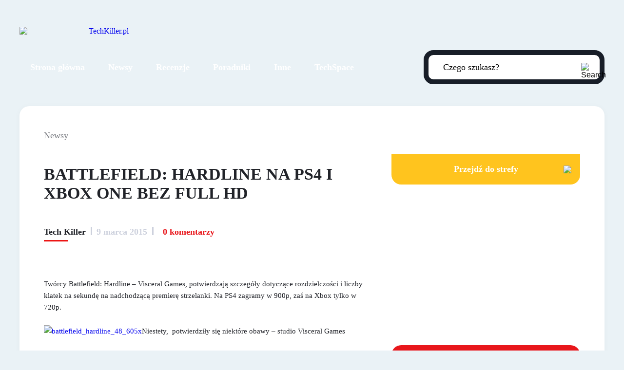

--- FILE ---
content_type: text/html; charset=UTF-8
request_url: https://www.techkiller.pl/newsy/battlefield-hardline-na-ps4-i-xbox-one-bez-full-hd/
body_size: 13234
content:
<!DOCTYPE html>
<html>
<head>
	<meta charset="utf-8">
	<meta http-equiv="X-UA-Compatible" content="IE=edge">
	<meta name="viewport" content="width=device-width, initial-scale=1">
	<title>TechKiller.pl - nowe technologie na celowniku</title>
	<meta name='robots' content='index, follow, max-image-preview:large, max-snippet:-1, max-video-preview:-1' />
	<style>img:is([sizes="auto" i], [sizes^="auto," i]) { contain-intrinsic-size: 3000px 1500px }</style>
	
	<!-- This site is optimized with the Yoast SEO plugin v21.3 - https://yoast.com/wordpress/plugins/seo/ -->
	<link rel="canonical" href="https://www.techkiller.pl/newsy/battlefield-hardline-na-ps4-i-xbox-one-bez-full-hd/" />
	<meta property="og:locale" content="pl_PL" />
	<meta property="og:type" content="article" />
	<meta property="og:title" content="Battlefield: Hardline na PS4 i Xbox One bez Full HD - TechKiller.pl" />
	<meta property="og:description" content="Twórcy Battlefield: Hardline &#8211; Visceral Games, potwierdzają szczegóły dotyczące rozdzielczości i liczby klatek na sekundę na nadchodzącą premierę strzelanki. Na PS4 zagramy w 900p, zaś na Xbox tylko w 720p. Niestety,  potwierdziły się niektóre obawy &#8211; studio Visceral Games poinformowało nas na Twitterze, że Battlefield Hardline na konsole nowej generacji nie będzie obsługiwała rozdzielczości Full [&hellip;]" />
	<meta property="og:url" content="https://www.techkiller.pl/newsy/battlefield-hardline-na-ps4-i-xbox-one-bez-full-hd/" />
	<meta property="og:site_name" content="TechKiller.pl" />
	<meta property="article:published_time" content="2015-03-09T21:36:45+00:00" />
	<meta property="og:image" content="https://www.techkiller.pl/wp-content/uploads/2015/03/battlefield-hardline_e.jpg" />
	<meta property="og:image:width" content="720" />
	<meta property="og:image:height" content="340" />
	<meta property="og:image:type" content="image/jpeg" />
	<meta name="author" content="Tech Killer" />
	<meta name="twitter:card" content="summary_large_image" />
	<meta name="twitter:label1" content="Napisane przez" />
	<meta name="twitter:data1" content="Tech Killer" />
	<meta name="twitter:label2" content="Szacowany czas czytania" />
	<meta name="twitter:data2" content="1 minuta" />
	<script type="application/ld+json" class="yoast-schema-graph">{"@context":"https://schema.org","@graph":[{"@type":"WebPage","@id":"https://www.techkiller.pl/newsy/battlefield-hardline-na-ps4-i-xbox-one-bez-full-hd/","url":"https://www.techkiller.pl/newsy/battlefield-hardline-na-ps4-i-xbox-one-bez-full-hd/","name":"Battlefield: Hardline na PS4 i Xbox One bez Full HD - TechKiller.pl","isPartOf":{"@id":"https://www.techkiller.pl/#website"},"primaryImageOfPage":{"@id":"https://www.techkiller.pl/newsy/battlefield-hardline-na-ps4-i-xbox-one-bez-full-hd/#primaryimage"},"image":{"@id":"https://www.techkiller.pl/newsy/battlefield-hardline-na-ps4-i-xbox-one-bez-full-hd/#primaryimage"},"thumbnailUrl":"https://www.techkiller.pl/wp-content/uploads/2015/03/battlefield-hardline_e.jpg","datePublished":"2015-03-09T21:36:45+00:00","dateModified":"2015-03-09T21:36:45+00:00","author":{"@id":"https://www.techkiller.pl/#/schema/person/86cb01f508f2064a68e89caa5664bf54"},"breadcrumb":{"@id":"https://www.techkiller.pl/newsy/battlefield-hardline-na-ps4-i-xbox-one-bez-full-hd/#breadcrumb"},"inLanguage":"pl-PL","potentialAction":[{"@type":"ReadAction","target":["https://www.techkiller.pl/newsy/battlefield-hardline-na-ps4-i-xbox-one-bez-full-hd/"]}]},{"@type":"ImageObject","inLanguage":"pl-PL","@id":"https://www.techkiller.pl/newsy/battlefield-hardline-na-ps4-i-xbox-one-bez-full-hd/#primaryimage","url":"https://www.techkiller.pl/wp-content/uploads/2015/03/battlefield-hardline_e.jpg","contentUrl":"https://www.techkiller.pl/wp-content/uploads/2015/03/battlefield-hardline_e.jpg","width":720,"height":340},{"@type":"BreadcrumbList","@id":"https://www.techkiller.pl/newsy/battlefield-hardline-na-ps4-i-xbox-one-bez-full-hd/#breadcrumb","itemListElement":[{"@type":"ListItem","position":1,"name":"Strona główna","item":"https://www.techkiller.pl/"},{"@type":"ListItem","position":2,"name":"Battlefield: Hardline na PS4 i Xbox One bez Full HD"}]},{"@type":"WebSite","@id":"https://www.techkiller.pl/#website","url":"https://www.techkiller.pl/","name":"TechKiller.pl","description":"TechKiller to zabójcza dawka technologicznych nowinek – codziennie! Tworzymy newsy, testy recenzje i poradniki. I nieważne, czy dopiero zaczynasz swoją przygodę z technologią czy jesteś już największym geekiem w mieście – z pewnością znajdziesz tu coś dla siebie.","potentialAction":[{"@type":"SearchAction","target":{"@type":"EntryPoint","urlTemplate":"https://www.techkiller.pl/?s={search_term_string}"},"query-input":"required name=search_term_string"}],"inLanguage":"pl-PL"},{"@type":"Person","@id":"https://www.techkiller.pl/#/schema/person/86cb01f508f2064a68e89caa5664bf54","name":"Tech Killer","image":{"@type":"ImageObject","inLanguage":"pl-PL","@id":"https://www.techkiller.pl/#/schema/person/image/","url":"https://secure.gravatar.com/avatar/6c9bab4294029c69de0088ec5adff052965cd22df4e909178e05e94b6676711a?s=96&d=mm&r=g","contentUrl":"https://secure.gravatar.com/avatar/6c9bab4294029c69de0088ec5adff052965cd22df4e909178e05e94b6676711a?s=96&d=mm&r=g","caption":"Tech Killer"},"url":"https://www.techkiller.pl/author/admin/"}]}</script>
	<!-- / Yoast SEO plugin. -->


<link rel='dns-prefetch' href='//use.fontawesome.com' />
<link rel='dns-prefetch' href='//cdnjs.cloudflare.com' />
<link rel="alternate" type="application/rss+xml" title="TechKiller.pl &raquo; Battlefield: Hardline na PS4 i Xbox One bez Full HD Kanał z komentarzami" href="https://www.techkiller.pl/newsy/battlefield-hardline-na-ps4-i-xbox-one-bez-full-hd/feed/" />
		<!-- This site uses the Google Analytics by ExactMetrics plugin v8.10.2 - Using Analytics tracking - https://www.exactmetrics.com/ -->
		<!-- Note: ExactMetrics is not currently configured on this site. The site owner needs to authenticate with Google Analytics in the ExactMetrics settings panel. -->
					<!-- No tracking code set -->
				<!-- / Google Analytics by ExactMetrics -->
		<script type="text/javascript">
/* <![CDATA[ */
window._wpemojiSettings = {"baseUrl":"https:\/\/s.w.org\/images\/core\/emoji\/16.0.1\/72x72\/","ext":".png","svgUrl":"https:\/\/s.w.org\/images\/core\/emoji\/16.0.1\/svg\/","svgExt":".svg","source":{"concatemoji":"https:\/\/www.techkiller.pl\/wp-includes\/js\/wp-emoji-release.min.js?ver=6.8.3"}};
/*! This file is auto-generated */
!function(s,n){var o,i,e;function c(e){try{var t={supportTests:e,timestamp:(new Date).valueOf()};sessionStorage.setItem(o,JSON.stringify(t))}catch(e){}}function p(e,t,n){e.clearRect(0,0,e.canvas.width,e.canvas.height),e.fillText(t,0,0);var t=new Uint32Array(e.getImageData(0,0,e.canvas.width,e.canvas.height).data),a=(e.clearRect(0,0,e.canvas.width,e.canvas.height),e.fillText(n,0,0),new Uint32Array(e.getImageData(0,0,e.canvas.width,e.canvas.height).data));return t.every(function(e,t){return e===a[t]})}function u(e,t){e.clearRect(0,0,e.canvas.width,e.canvas.height),e.fillText(t,0,0);for(var n=e.getImageData(16,16,1,1),a=0;a<n.data.length;a++)if(0!==n.data[a])return!1;return!0}function f(e,t,n,a){switch(t){case"flag":return n(e,"\ud83c\udff3\ufe0f\u200d\u26a7\ufe0f","\ud83c\udff3\ufe0f\u200b\u26a7\ufe0f")?!1:!n(e,"\ud83c\udde8\ud83c\uddf6","\ud83c\udde8\u200b\ud83c\uddf6")&&!n(e,"\ud83c\udff4\udb40\udc67\udb40\udc62\udb40\udc65\udb40\udc6e\udb40\udc67\udb40\udc7f","\ud83c\udff4\u200b\udb40\udc67\u200b\udb40\udc62\u200b\udb40\udc65\u200b\udb40\udc6e\u200b\udb40\udc67\u200b\udb40\udc7f");case"emoji":return!a(e,"\ud83e\udedf")}return!1}function g(e,t,n,a){var r="undefined"!=typeof WorkerGlobalScope&&self instanceof WorkerGlobalScope?new OffscreenCanvas(300,150):s.createElement("canvas"),o=r.getContext("2d",{willReadFrequently:!0}),i=(o.textBaseline="top",o.font="600 32px Arial",{});return e.forEach(function(e){i[e]=t(o,e,n,a)}),i}function t(e){var t=s.createElement("script");t.src=e,t.defer=!0,s.head.appendChild(t)}"undefined"!=typeof Promise&&(o="wpEmojiSettingsSupports",i=["flag","emoji"],n.supports={everything:!0,everythingExceptFlag:!0},e=new Promise(function(e){s.addEventListener("DOMContentLoaded",e,{once:!0})}),new Promise(function(t){var n=function(){try{var e=JSON.parse(sessionStorage.getItem(o));if("object"==typeof e&&"number"==typeof e.timestamp&&(new Date).valueOf()<e.timestamp+604800&&"object"==typeof e.supportTests)return e.supportTests}catch(e){}return null}();if(!n){if("undefined"!=typeof Worker&&"undefined"!=typeof OffscreenCanvas&&"undefined"!=typeof URL&&URL.createObjectURL&&"undefined"!=typeof Blob)try{var e="postMessage("+g.toString()+"("+[JSON.stringify(i),f.toString(),p.toString(),u.toString()].join(",")+"));",a=new Blob([e],{type:"text/javascript"}),r=new Worker(URL.createObjectURL(a),{name:"wpTestEmojiSupports"});return void(r.onmessage=function(e){c(n=e.data),r.terminate(),t(n)})}catch(e){}c(n=g(i,f,p,u))}t(n)}).then(function(e){for(var t in e)n.supports[t]=e[t],n.supports.everything=n.supports.everything&&n.supports[t],"flag"!==t&&(n.supports.everythingExceptFlag=n.supports.everythingExceptFlag&&n.supports[t]);n.supports.everythingExceptFlag=n.supports.everythingExceptFlag&&!n.supports.flag,n.DOMReady=!1,n.readyCallback=function(){n.DOMReady=!0}}).then(function(){return e}).then(function(){var e;n.supports.everything||(n.readyCallback(),(e=n.source||{}).concatemoji?t(e.concatemoji):e.wpemoji&&e.twemoji&&(t(e.twemoji),t(e.wpemoji)))}))}((window,document),window._wpemojiSettings);
/* ]]> */
</script>
<style id='wp-emoji-styles-inline-css' type='text/css'>

	img.wp-smiley, img.emoji {
		display: inline !important;
		border: none !important;
		box-shadow: none !important;
		height: 1em !important;
		width: 1em !important;
		margin: 0 0.07em !important;
		vertical-align: -0.1em !important;
		background: none !important;
		padding: 0 !important;
	}
</style>
<link rel='stylesheet' id='wp-block-library-css' href='https://www.techkiller.pl/wp-includes/css/dist/block-library/style.min.css?ver=6.8.3' type='text/css' media='all' />
<style id='classic-theme-styles-inline-css' type='text/css'>
/*! This file is auto-generated */
.wp-block-button__link{color:#fff;background-color:#32373c;border-radius:9999px;box-shadow:none;text-decoration:none;padding:calc(.667em + 2px) calc(1.333em + 2px);font-size:1.125em}.wp-block-file__button{background:#32373c;color:#fff;text-decoration:none}
</style>
<style id='global-styles-inline-css' type='text/css'>
:root{--wp--preset--aspect-ratio--square: 1;--wp--preset--aspect-ratio--4-3: 4/3;--wp--preset--aspect-ratio--3-4: 3/4;--wp--preset--aspect-ratio--3-2: 3/2;--wp--preset--aspect-ratio--2-3: 2/3;--wp--preset--aspect-ratio--16-9: 16/9;--wp--preset--aspect-ratio--9-16: 9/16;--wp--preset--color--black: #000000;--wp--preset--color--cyan-bluish-gray: #abb8c3;--wp--preset--color--white: #ffffff;--wp--preset--color--pale-pink: #f78da7;--wp--preset--color--vivid-red: #cf2e2e;--wp--preset--color--luminous-vivid-orange: #ff6900;--wp--preset--color--luminous-vivid-amber: #fcb900;--wp--preset--color--light-green-cyan: #7bdcb5;--wp--preset--color--vivid-green-cyan: #00d084;--wp--preset--color--pale-cyan-blue: #8ed1fc;--wp--preset--color--vivid-cyan-blue: #0693e3;--wp--preset--color--vivid-purple: #9b51e0;--wp--preset--gradient--vivid-cyan-blue-to-vivid-purple: linear-gradient(135deg,rgba(6,147,227,1) 0%,rgb(155,81,224) 100%);--wp--preset--gradient--light-green-cyan-to-vivid-green-cyan: linear-gradient(135deg,rgb(122,220,180) 0%,rgb(0,208,130) 100%);--wp--preset--gradient--luminous-vivid-amber-to-luminous-vivid-orange: linear-gradient(135deg,rgba(252,185,0,1) 0%,rgba(255,105,0,1) 100%);--wp--preset--gradient--luminous-vivid-orange-to-vivid-red: linear-gradient(135deg,rgba(255,105,0,1) 0%,rgb(207,46,46) 100%);--wp--preset--gradient--very-light-gray-to-cyan-bluish-gray: linear-gradient(135deg,rgb(238,238,238) 0%,rgb(169,184,195) 100%);--wp--preset--gradient--cool-to-warm-spectrum: linear-gradient(135deg,rgb(74,234,220) 0%,rgb(151,120,209) 20%,rgb(207,42,186) 40%,rgb(238,44,130) 60%,rgb(251,105,98) 80%,rgb(254,248,76) 100%);--wp--preset--gradient--blush-light-purple: linear-gradient(135deg,rgb(255,206,236) 0%,rgb(152,150,240) 100%);--wp--preset--gradient--blush-bordeaux: linear-gradient(135deg,rgb(254,205,165) 0%,rgb(254,45,45) 50%,rgb(107,0,62) 100%);--wp--preset--gradient--luminous-dusk: linear-gradient(135deg,rgb(255,203,112) 0%,rgb(199,81,192) 50%,rgb(65,88,208) 100%);--wp--preset--gradient--pale-ocean: linear-gradient(135deg,rgb(255,245,203) 0%,rgb(182,227,212) 50%,rgb(51,167,181) 100%);--wp--preset--gradient--electric-grass: linear-gradient(135deg,rgb(202,248,128) 0%,rgb(113,206,126) 100%);--wp--preset--gradient--midnight: linear-gradient(135deg,rgb(2,3,129) 0%,rgb(40,116,252) 100%);--wp--preset--font-size--small: 13px;--wp--preset--font-size--medium: 20px;--wp--preset--font-size--large: 36px;--wp--preset--font-size--x-large: 42px;--wp--preset--spacing--20: 0.44rem;--wp--preset--spacing--30: 0.67rem;--wp--preset--spacing--40: 1rem;--wp--preset--spacing--50: 1.5rem;--wp--preset--spacing--60: 2.25rem;--wp--preset--spacing--70: 3.38rem;--wp--preset--spacing--80: 5.06rem;--wp--preset--shadow--natural: 6px 6px 9px rgba(0, 0, 0, 0.2);--wp--preset--shadow--deep: 12px 12px 50px rgba(0, 0, 0, 0.4);--wp--preset--shadow--sharp: 6px 6px 0px rgba(0, 0, 0, 0.2);--wp--preset--shadow--outlined: 6px 6px 0px -3px rgba(255, 255, 255, 1), 6px 6px rgba(0, 0, 0, 1);--wp--preset--shadow--crisp: 6px 6px 0px rgba(0, 0, 0, 1);}:where(.is-layout-flex){gap: 0.5em;}:where(.is-layout-grid){gap: 0.5em;}body .is-layout-flex{display: flex;}.is-layout-flex{flex-wrap: wrap;align-items: center;}.is-layout-flex > :is(*, div){margin: 0;}body .is-layout-grid{display: grid;}.is-layout-grid > :is(*, div){margin: 0;}:where(.wp-block-columns.is-layout-flex){gap: 2em;}:where(.wp-block-columns.is-layout-grid){gap: 2em;}:where(.wp-block-post-template.is-layout-flex){gap: 1.25em;}:where(.wp-block-post-template.is-layout-grid){gap: 1.25em;}.has-black-color{color: var(--wp--preset--color--black) !important;}.has-cyan-bluish-gray-color{color: var(--wp--preset--color--cyan-bluish-gray) !important;}.has-white-color{color: var(--wp--preset--color--white) !important;}.has-pale-pink-color{color: var(--wp--preset--color--pale-pink) !important;}.has-vivid-red-color{color: var(--wp--preset--color--vivid-red) !important;}.has-luminous-vivid-orange-color{color: var(--wp--preset--color--luminous-vivid-orange) !important;}.has-luminous-vivid-amber-color{color: var(--wp--preset--color--luminous-vivid-amber) !important;}.has-light-green-cyan-color{color: var(--wp--preset--color--light-green-cyan) !important;}.has-vivid-green-cyan-color{color: var(--wp--preset--color--vivid-green-cyan) !important;}.has-pale-cyan-blue-color{color: var(--wp--preset--color--pale-cyan-blue) !important;}.has-vivid-cyan-blue-color{color: var(--wp--preset--color--vivid-cyan-blue) !important;}.has-vivid-purple-color{color: var(--wp--preset--color--vivid-purple) !important;}.has-black-background-color{background-color: var(--wp--preset--color--black) !important;}.has-cyan-bluish-gray-background-color{background-color: var(--wp--preset--color--cyan-bluish-gray) !important;}.has-white-background-color{background-color: var(--wp--preset--color--white) !important;}.has-pale-pink-background-color{background-color: var(--wp--preset--color--pale-pink) !important;}.has-vivid-red-background-color{background-color: var(--wp--preset--color--vivid-red) !important;}.has-luminous-vivid-orange-background-color{background-color: var(--wp--preset--color--luminous-vivid-orange) !important;}.has-luminous-vivid-amber-background-color{background-color: var(--wp--preset--color--luminous-vivid-amber) !important;}.has-light-green-cyan-background-color{background-color: var(--wp--preset--color--light-green-cyan) !important;}.has-vivid-green-cyan-background-color{background-color: var(--wp--preset--color--vivid-green-cyan) !important;}.has-pale-cyan-blue-background-color{background-color: var(--wp--preset--color--pale-cyan-blue) !important;}.has-vivid-cyan-blue-background-color{background-color: var(--wp--preset--color--vivid-cyan-blue) !important;}.has-vivid-purple-background-color{background-color: var(--wp--preset--color--vivid-purple) !important;}.has-black-border-color{border-color: var(--wp--preset--color--black) !important;}.has-cyan-bluish-gray-border-color{border-color: var(--wp--preset--color--cyan-bluish-gray) !important;}.has-white-border-color{border-color: var(--wp--preset--color--white) !important;}.has-pale-pink-border-color{border-color: var(--wp--preset--color--pale-pink) !important;}.has-vivid-red-border-color{border-color: var(--wp--preset--color--vivid-red) !important;}.has-luminous-vivid-orange-border-color{border-color: var(--wp--preset--color--luminous-vivid-orange) !important;}.has-luminous-vivid-amber-border-color{border-color: var(--wp--preset--color--luminous-vivid-amber) !important;}.has-light-green-cyan-border-color{border-color: var(--wp--preset--color--light-green-cyan) !important;}.has-vivid-green-cyan-border-color{border-color: var(--wp--preset--color--vivid-green-cyan) !important;}.has-pale-cyan-blue-border-color{border-color: var(--wp--preset--color--pale-cyan-blue) !important;}.has-vivid-cyan-blue-border-color{border-color: var(--wp--preset--color--vivid-cyan-blue) !important;}.has-vivid-purple-border-color{border-color: var(--wp--preset--color--vivid-purple) !important;}.has-vivid-cyan-blue-to-vivid-purple-gradient-background{background: var(--wp--preset--gradient--vivid-cyan-blue-to-vivid-purple) !important;}.has-light-green-cyan-to-vivid-green-cyan-gradient-background{background: var(--wp--preset--gradient--light-green-cyan-to-vivid-green-cyan) !important;}.has-luminous-vivid-amber-to-luminous-vivid-orange-gradient-background{background: var(--wp--preset--gradient--luminous-vivid-amber-to-luminous-vivid-orange) !important;}.has-luminous-vivid-orange-to-vivid-red-gradient-background{background: var(--wp--preset--gradient--luminous-vivid-orange-to-vivid-red) !important;}.has-very-light-gray-to-cyan-bluish-gray-gradient-background{background: var(--wp--preset--gradient--very-light-gray-to-cyan-bluish-gray) !important;}.has-cool-to-warm-spectrum-gradient-background{background: var(--wp--preset--gradient--cool-to-warm-spectrum) !important;}.has-blush-light-purple-gradient-background{background: var(--wp--preset--gradient--blush-light-purple) !important;}.has-blush-bordeaux-gradient-background{background: var(--wp--preset--gradient--blush-bordeaux) !important;}.has-luminous-dusk-gradient-background{background: var(--wp--preset--gradient--luminous-dusk) !important;}.has-pale-ocean-gradient-background{background: var(--wp--preset--gradient--pale-ocean) !important;}.has-electric-grass-gradient-background{background: var(--wp--preset--gradient--electric-grass) !important;}.has-midnight-gradient-background{background: var(--wp--preset--gradient--midnight) !important;}.has-small-font-size{font-size: var(--wp--preset--font-size--small) !important;}.has-medium-font-size{font-size: var(--wp--preset--font-size--medium) !important;}.has-large-font-size{font-size: var(--wp--preset--font-size--large) !important;}.has-x-large-font-size{font-size: var(--wp--preset--font-size--x-large) !important;}
:where(.wp-block-post-template.is-layout-flex){gap: 1.25em;}:where(.wp-block-post-template.is-layout-grid){gap: 1.25em;}
:where(.wp-block-columns.is-layout-flex){gap: 2em;}:where(.wp-block-columns.is-layout-grid){gap: 2em;}
:root :where(.wp-block-pullquote){font-size: 1.5em;line-height: 1.6;}
</style>
<link rel='stylesheet' id='owl-carousel-min-styles-css' href='https://www.techkiller.pl/wp-content/themes/techkiller/plugins/owlcarousel/owl.carousel.min.css?ver=6.8.3' type='text/css' media='all' />
<link rel='stylesheet' id='owl-carousel-styles-css' href='https://www.techkiller.pl/wp-content/themes/techkiller/plugins/owlcarousel/owl.theme.default.min.css?ver=6.8.3' type='text/css' media='all' />
<link rel='stylesheet' id='main-styles-css' href='https://www.techkiller.pl/wp-content/themes/techkiller/style.css?ver=6.8.3' type='text/css' media='all' />
<link rel='stylesheet' id='slb_core-css' href='https://www.techkiller.pl/wp-content/plugins/simple-lightbox/client/css/app.css?ver=2.9.4' type='text/css' media='all' />
<script type="text/javascript" src="https://www.techkiller.pl/wp-includes/js/jquery/jquery.min.js?ver=3.7.1" id="jquery-core-js"></script>
<script type="text/javascript" src="https://www.techkiller.pl/wp-includes/js/jquery/jquery-migrate.min.js?ver=3.4.1" id="jquery-migrate-js"></script>
<script type="text/javascript" src="https://www.techkiller.pl/wp-content/plugins/wp-hide-post/public/js/wp-hide-post-public.js?ver=2.0.10" id="wp-hide-post-js"></script>
<script type="text/javascript" src="https://use.fontawesome.com/ef52789804.js?ver=6.8.3" id="font-awesome-js"></script>
<script type="text/javascript" src="https://www.techkiller.pl/wp-content/themes/techkiller/plugins/owlcarousel/owl.carousel.min.js?ver=6.8.3" id="owl-carousel-min-script-js"></script>
<script type="text/javascript" src="http://cdnjs.cloudflare.com/ajax/libs/jquery-form-validator/2.3.26/jquery.form-validator.min.js?ver=6.8.3" id="jquery-form-validator-js"></script>
<script type="text/javascript" src="https://www.techkiller.pl/wp-content/themes/techkiller/scripts/script.js?ver=6.8.3" id="main-script-js"></script>
<link rel="https://api.w.org/" href="https://www.techkiller.pl/wp-json/" /><link rel="alternate" title="JSON" type="application/json" href="https://www.techkiller.pl/wp-json/wp/v2/posts/2378" /><link rel="EditURI" type="application/rsd+xml" title="RSD" href="https://www.techkiller.pl/xmlrpc.php?rsd" />
<meta name="generator" content="WordPress 6.8.3" />
<link rel='shortlink' href='https://www.techkiller.pl/?p=2378' />
<link rel="alternate" title="oEmbed (JSON)" type="application/json+oembed" href="https://www.techkiller.pl/wp-json/oembed/1.0/embed?url=https%3A%2F%2Fwww.techkiller.pl%2Fnewsy%2Fbattlefield-hardline-na-ps4-i-xbox-one-bez-full-hd%2F" />
<link rel="alternate" title="oEmbed (XML)" type="text/xml+oembed" href="https://www.techkiller.pl/wp-json/oembed/1.0/embed?url=https%3A%2F%2Fwww.techkiller.pl%2Fnewsy%2Fbattlefield-hardline-na-ps4-i-xbox-one-bez-full-hd%2F&#038;format=xml" />
<link rel="icon" href="https://www.techkiller.pl/wp-content/uploads/2017/03/page-logo-Kopia.png" sizes="32x32" />
<link rel="icon" href="https://www.techkiller.pl/wp-content/uploads/2017/03/page-logo-Kopia.png" sizes="192x192" />
<link rel="apple-touch-icon" href="https://www.techkiller.pl/wp-content/uploads/2017/03/page-logo-Kopia.png" />
<meta name="msapplication-TileImage" content="https://www.techkiller.pl/wp-content/uploads/2017/03/page-logo-Kopia.png" />
	<script>
	  (function(i,s,o,g,r,a,m){i['GoogleAnalyticsObject']=r;i[r]=i[r]||function(){
	  (i[r].q=i[r].q||[]).push(arguments)},i[r].l=1*new Date();a=s.createElement(o),
	  m=s.getElementsByTagName(o)[0];a.async=1;a.src=g;m.parentNode.insertBefore(a,m)
	  })(window,document,'script','https://www.google-analytics.com/analytics.js','ga');

	  ga('create', 'UA-96053034-1', 'auto');
	  ga('send', 'pageview');
	</script>
</head>
<body>

	<!-- FACEBOOK WIDET -->

<div id="fb-root"></div>
<script>(function(d, s, id) {
  var js, fjs = d.getElementsByTagName(s)[0];
  if (d.getElementById(id)) return;
  js = d.createElement(s); js.id = id;
  js.src = 'https://connect.facebook.net/pl_PL/sdk.js#xfbml=1&version=v2.12';
  fjs.parentNode.insertBefore(js, fjs);
}(document, 'script', 'facebook-jssdk'));</script>

	<!-- /FACEBOOK WIDET -->

	<div class="grid wrapper">
		<div class="bp1-col-1-1 header">
			<div class="center">
				<a href="/">
					<img class="bp1-col-1-1 bp2-col-1-2 main-logo" src="https://www.techkiller.pl/wp-content/themes/techkiller/images/main-logo.png" alt="TechKiller.pl">
				</a>
				<!-- <div class="bp1-col-2-4 bp2-col-1-2 user-panel">
					<img class="login-icon" src="https://www.techkiller.pl/wp-content/themes/techkiller/images/user-icon.png" alt="Zaloguj się">
					<a class="button button-login" href="#user-panel-modal">Zaloguj się</a>
				</div> -->
				<div class="menu-box">
				<h2>Menu</h2>
					<div class="bp1-col-2-4 bp2-col-1-1 mobile-menu-icon">
						<span></span>
						<span></span>
						<span></span>
						<span></span>
					</div>
				</div>
				<div class="bp2-col-1-2 search-box">
					<form method="get" id="searchform" class="search-form" action="https://www.techkiller.pl">
	<input class="search" type="text" name="s" id="s" value="Czego szukasz?" onblur="if (this.value == '') {this.value = 'Czego szukasz?';}" onfocus="if (this.value == 'Czego szukasz?') {this.value = '';}" >
	<input id="searchsubmit" class="search-icon" type="image" style="border:0; vertical-align: top;" alt="Search" src="https://www.techkiller.pl/wp-content/themes/techkiller/images/search-icon.png" value="Search">
</form>				</div>

				<div class="bp1-col-1-1 mobile-menu">
					<div class="bp2-col-1-2 search-box mobile-search-box">
						<form method="get" id="searchform" class="search-form" action="https://www.techkiller.pl">
	<input class="search" type="text" name="s" id="s" value="Czego szukasz?" onblur="if (this.value == '') {this.value = 'Czego szukasz?';}" onfocus="if (this.value == 'Czego szukasz?') {this.value = '';}" >
	<input id="searchsubmit" class="search-icon" type="image" style="border:0; vertical-align: top;" alt="Search" src="https://www.techkiller.pl/wp-content/themes/techkiller/images/search-icon.png" value="Search">
</form>					</div>
					<nav class="desktop-menu">
						<a  href="http://www.techkiller.pl"  class="menu-item menu-item-type-custom menu-item-object-custom menu-item-home">Strona główna</a></li>
<a  href="https://www.techkiller.pl/kategoria/newsy/"  class="menu-item menu-item-type-taxonomy menu-item-object-category current-post-ancestor current-menu-parent current-post-parent">Newsy</a></li>
<a  href="https://www.techkiller.pl/kategoria/recenzje/"  class="reviews menu-item menu-item-type-taxonomy menu-item-object-category menu-item-has-children">Recenzje</a>
<ul class="sub-menu">
<a  href="https://www.techkiller.pl/kategoria/recenzje/sprzet-pc-i-laptopy-recenzje/"  class="menu-item menu-item-type-taxonomy menu-item-object-category">Sprzęt PC i laptopy</a></li>
<a  href="https://www.techkiller.pl/kategoria/recenzje/smartfony-i-tablety-recenzje/"  class="menu-item menu-item-type-taxonomy menu-item-object-category">Smartfony i tablety</a></li>
<a  href="https://www.techkiller.pl/kategoria/recenzje/gry-i-konsole-recenzje/"  class="menu-item menu-item-type-taxonomy menu-item-object-category">Gry i konsole</a></li>
<a  href="https://www.techkiller.pl/kategoria/recenzje/audio-i-wideo-recenzje/"  class="menu-item menu-item-type-taxonomy menu-item-object-category">Audio i wideo</a></li>
<a  href="https://www.techkiller.pl/kategoria/recenzje/software-recenzje/"  class="menu-item menu-item-type-taxonomy menu-item-object-category">Software</a></li>
<a  href="https://www.techkiller.pl/kategoria/recenzje/inne-recenzje/"  class="menu-item menu-item-type-taxonomy menu-item-object-category">Inne</a></li>
</ul>
</li>
<a  href="https://www.techkiller.pl/kategoria/poradniki/"  class="tutorials menu-item menu-item-type-taxonomy menu-item-object-category menu-item-has-children">Poradniki</a>
<ul class="sub-menu">
<a  href="https://www.techkiller.pl/kategoria/poradniki/sprzet-pc-i-laptopy-poradniki/"  class="menu-item menu-item-type-taxonomy menu-item-object-category">Sprzęt PC i laptopy</a></li>
<a  href="https://www.techkiller.pl/kategoria/poradniki/smartfony-i-tablety-poradniki/"  class="menu-item menu-item-type-taxonomy menu-item-object-category">Smartfony i tablety</a></li>
<a  href="https://www.techkiller.pl/kategoria/poradniki/gry-i-konsole-poradniki/"  class="menu-item menu-item-type-taxonomy menu-item-object-category">Gry i konsole</a></li>
<a  href="https://www.techkiller.pl/kategoria/poradniki/audio-i-wideo-poradniki/"  class="menu-item menu-item-type-taxonomy menu-item-object-category">Audio i wideo</a></li>
<a  href="https://www.techkiller.pl/kategoria/poradniki/software-poradniki/"  class="menu-item menu-item-type-taxonomy menu-item-object-category">Software</a></li>
<a  href="https://www.techkiller.pl/kategoria/poradniki/inne-poradniki/"  class="menu-item menu-item-type-taxonomy menu-item-object-category">Inne</a></li>
</ul>
</li>
<a  href="https://www.techkiller.pl/kategoria/inne/"  class="menu-item menu-item-type-taxonomy menu-item-object-category">Inne</a></li>
<a  href="https://www.techkiller.pl/kategoria/techspace/"  class="menu-item menu-item-type-taxonomy menu-item-object-category">TechSpace</a></li>
					</nav>
				</div>
			</div>
		</div>		<main class="main-single-post">
		<div class="center">
			<div class="bp1-col-1-1 main-section">
				<div class="main-posts">
					<div class="single-post">
						<nav class="post-navigation">
							<a href="https://www.techkiller.pl/kategoria/newsy/" alt="Zobacz wszystkie posty na Newsy">Newsy</a>						</nav>
						<p class="single-post-title">Battlefield: Hardline na PS4 i Xbox One bez Full HD</p>
												<!-- <div class="single-post-image" style="background-image:url('https://www.techkiller.pl/wp-content/uploads/2015/03/battlefield-hardline_e.jpg')"></div> -->
												<div class="single-post-info">
														<a class="post-author" href="https://www.techkiller.pl/author/admin/">Tech Killer</a>
							<a class="post-date" href="9 marca 2015">9 marca 2015</a>
							<div class="post-comment-box" href="#">
								<img class="comment-icon" src="https://www.techkiller.pl/wp-content/themes/techkiller/images/comment-icon.png" alt="">
								<a class="post-comments" href="https://www.techkiller.pl/newsy/battlefield-hardline-na-ps4-i-xbox-one-bez-full-hd/#disqus_thread"></a>
							</div>
						</div>
						<div class="single-post-content">
							<p><p>Twórcy Battlefield: Hardline &#8211; Visceral Games, potwierdzają szczegóły dotyczące rozdzielczości i liczby klatek na sekundę na nadchodzącą premierę strzelanki. Na PS4 zagramy w 900p, zaś na Xbox tylko w 720p.</p>
<p><a href="https://www.techkiller.pl/wp-content/uploads/2015/03/battlefield_hardline_48_605x.jpg" data-slb-active="1" data-slb-asset="1573451598" data-slb-internal="0" data-slb-group="2378"><img fetchpriority="high" decoding="async" class="aligncenter wp-image-2380 size-full" src="https://www.techkiller.pl/wp-content/uploads/2015/03/battlefield_hardline_48_605x.jpg" alt="battlefield_hardline_48_605x" width="605" height="332" srcset="https://www.techkiller.pl/wp-content/uploads/2015/03/battlefield_hardline_48_605x.jpg 605w, https://www.techkiller.pl/wp-content/uploads/2015/03/battlefield_hardline_48_605x-300x165.jpg 300w" sizes="(max-width: 605px) 100vw, 605px" /></a>Niestety,  potwierdziły się niektóre obawy &#8211; studio Visceral Games poinformowało nas na Twitterze, że Battlefield Hardline na konsole nowej generacji nie będzie obsługiwała rozdzielczości Full HD. Dokładnie taka sama sytuacja wystąpiła z Battlefield 4.</p>
<p>Sony, niedługo po oficjalnym ogłoszeniu Hardline, zapowiedziało, że gra będzie działała w Full HD oraz 60 fps. Dodatkowo, Ian Milham z Visceral Games skomentował, że studio pracuje nad tym, by właściciele obydwu konsol mogli pograć na podanych wyżej ustawieniach. Jak widać, twórcom nie udało się osiągnąć zamierzonego celu. Jedynie dobrą wiadomością jest to, że otrzymamy stałe 60 klatek na sekundę. Z pewnością najlepiej będzie wyglądać wersja na PC. Oczywiście zależy to również od posiadanego sprzętu, ale mocny komputer pozwoli osiągnąć więcej niż 60fps.</p>
<p>Przypominamy, że premiera gry w Polsce odbędzie się 19 marca. Jeśli nie graliście w betę i nie wiecie, czego można się spodziewać, to serdecznie zapraszam do zapoznania się z <span style="text-decoration: underline;"><a href="https://www.techkiller.pl/recenzje/battlefield-hardline-wrazenia-z-bety/" target="_blank">wrażeniami na temat bety</a></span>.</p>
<p>&nbsp;</p>
<p><em>Źródło, fot.: <a href="http://www.videogamer.com/xboxone/battlefield_hardline/news/battlefield_hardline_is_900p_on_ps4_720p_on_xbox_one.html" target="_blank"><span style="text-decoration: underline;">VideoGamer</span></a></em></p>
</p>
						</div>
						<div class="post-pagination">
													</div>
						<div class="post-tags">
							<p class="post-tags-title">Tagi:</p><a class="button post-tags-button" href="https://www.techkiller.pl/tag/battlefield-hardline-bez-full-hd/" rel="tag">Battlefield Hardline bez Full HD</a> <a class="button post-tags-button" href="https://www.techkiller.pl/tag/battlefield-hardline-na-konsole/" rel="tag">Battlefield Hardline na konsole</a> <a class="button post-tags-button" href="https://www.techkiller.pl/tag/battlefield-hardline-na-konsole-bez-full-hd/" rel="tag">Battlefield Hardline na konsole bez Full HD</a> <a class="button post-tags-button" href="https://www.techkiller.pl/tag/battlefield-hardline-na-konsole-najnowszej-generacji-bez-full-hd/" rel="tag">Battlefield Hardline na konsole najnowszej generacji bez Full HD</a> <a class="button post-tags-button" href="https://www.techkiller.pl/tag/battlefield-hardline/" rel="tag">Battlefield: Hardline</a>						</div>
						<div class="post-share">
							<p class="post-share-title">Podziel się ze znajomymi:</p>
							<div class="social-buttons">
								<a class="button social-button facebook-button" href="https://www.facebook.com/sharer.php?u=https://www.techkiller.pl/newsy/battlefield-hardline-na-ps4-i-xbox-one-bez-full-hd/" onclick="window.open(this.href, 'mywin',
'left=20,top=20,width=500,height=500,toolbar=1,resizable=0'); return false;">
									<i class="fa fa-facebook" aria-hidden="true"></i>
									Like
								</a>		
								<a class="button social-button twitter-button" href="https://twitter.com/share?url=https://www.techkiller.pl/newsy/battlefield-hardline-na-ps4-i-xbox-one-bez-full-hd/" onclick="window.open(this.href, 'mywin',
'left=20,top=20,width=500,height=500,toolbar=1,resizable=0'); return false;">
									<i class="fa fa-twitter" aria-hidden="true"></i>
									Tweet
								</a>
								<a class="button social-button google-button" href="https://plus.google.com/share?url=https://www.techkiller.pl/newsy/battlefield-hardline-na-ps4-i-xbox-one-bez-full-hd/" onclick="window.open(this.href, 'mywin',
'left=20,top=20,width=500,height=500,toolbar=1,resizable=0'); return false;">
									<i class="fa fa-google-plus" aria-hidden="true"></i>
									+1
								</a>
							</div>
						</div>
					</div>

<div class="post-share">
<script async src="//pagead2.googlesyndication.com/pagead/js/adsbygoogle.js"></script>
<!-- Single post -->
<ins class="adsbygoogle"
     style="display:block"
     data-ad-client="ca-pub-3355500694598261"
     data-ad-slot="1229290233"
     data-ad-format="auto"></ins>
<script>
(adsbygoogle = window.adsbygoogle || []).push({});
</script>
</div>




					<div id="disqus_thread"></div>
					<script>
					    /**
					     *  RECOMMENDED CONFIGURATION VARIABLES: EDIT AND UNCOMMENT THE SECTION BELOW TO INSERT DYNAMIC VALUES FROM YOUR PLATFORM OR CMS.
					     *  LEARN WHY DEFINING THESE VARIABLES IS IMPORTANT: https://disqus.com/admin/universalcode/#configuration-variables
					     */
					    /*
					    var disqus_config = function () {
					        this.page.url = PAGE_URL;  // Replace PAGE_URL with your page's canonical URL variable
					        this.page.identifier = PAGE_IDENTIFIER; // Replace PAGE_IDENTIFIER with your page's unique identifier variable
					    };
					    */
					    (function() {  // DON'T EDIT BELOW THIS LINE
					        var d = document, s = d.createElement('script');
					        
					        s.src = '//techkiller.disqus.com/embed.js';
					        
					        s.setAttribute('data-timestamp', +new Date());
					        (d.head || d.body).appendChild(s);
					    })();
					</script>
					<noscript>Please enable JavaScript to view the <a href="https://disqus.com/?ref_noscript" rel="nofollow">comments powered by Disqus.</a></noscript>
				</div>
				<div class="sidebar">
					<div class="widget facebook">
						<div class="fb-page" data-href="https://www.facebook.com/techkillerpl" data-width="500" data-small-header="false" data-adapt-container-width="true" data-hide-cover="false" data-show-facepile="true">
							<blockquote cite="https://www.facebook.com/techkillerpl" class="fb-xfbml-parse-ignore"><a href="https://www.facebook.com/techkillerpl">TechKiller.pl</a></blockquote>
						</div>
					</div>
					<div class="widget techspace">
						<img class="youtube-logo" src="https://www.techkiller.pl/wp-content/themes/techkiller/images/techspace.png" alt="">
						<a class="button button-widget" href="http://www.techkiller.pl/kategoria/techspace/">
							Przejdź do strefy
							<img class="button-arrow" src="https://www.techkiller.pl/wp-content/themes/techkiller/images/button-arrow.png" alt="Czytaj więcej">
						</a>
					</div>
						
<div class="widget">
<script async src="//pagead2.googlesyndication.com/pagead/js/adsbygoogle.js"></script>
<!-- Sidebar 1 -->
<ins class="adsbygoogle"
     style="display:block"
     data-ad-client="ca-pub-3355500694598261"
     data-ad-slot="5799090631"
     data-ad-format="auto"></ins>
<script>
(adsbygoogle = window.adsbygoogle || []).push({});
</script>
</div>

					<div class="widget posts-widget">
						<div class="button button-widget">Najpopularniejsze wpisy</div>
						<ul>
														<li>
								<a class="main-post-title" href="https://www.techkiller.pl/recenzje/recenzja-thrustmaster-t150-force-feedback-wiecej-niz-zwykla-kierownica/">Recenzja: Thrustmaster T150 Force Feedback &#8211; więcej niż zwykła kierownica</a>
							</li>
														<li>
								<a class="main-post-title" href="https://www.techkiller.pl/recenzje/recenzja-gry-wiedzmin-3-dziki-gon/">Recenzja gry Wiedźmin 3: Dziki Gon – prawdziwy majstersztyk</a>
							</li>
														<li>
								<a class="main-post-title" href="https://www.techkiller.pl/recenzje/recenzja-razer-blackwidow-ultimate-2016-elegancka-i-swietnie-wykonana-klawiatura-dla-graczy-i-nie-tylko/">Recenzja Razer BlackWidow Ultimate 2016 – elegancka i świetnie wykonana klawiatura dla graczy i nie tylko</a>
							</li>
														<li>
								<a class="main-post-title" href="https://www.techkiller.pl/recenzje/test-trzech-chlodzen-od-thermaltake-frio-silent-12-silent-14-oraz-extreme-silent-14-dual/">Test trzech chłodzeń od Thermaltake: Frio Silent 12, Silent 14 oraz Extreme Silent 14 Dual</a>
							</li>
														<li>
								<a class="main-post-title" href="https://www.techkiller.pl/recenzje/test-mysz-bloody-v8m-a4tech/">Test: mysz A4Tech Bloody V8M – sprawdzamy legendę</a>
							</li>
														<li>
								<a class="main-post-title" href="https://www.techkiller.pl/recenzje/recenzja-thrustmaster-th8a-shifter-wyscigi-jeszcze-bardziej-realistyczne/">Recenzja: Thrustmaster TH8A Shifter – wyścigi jeszcze bardziej realistyczne</a>
							</li>
														<li>
								<a class="main-post-title" href="https://www.techkiller.pl/recenzje/recenzja-fotela-grospol-ergohuman-plus-czyli-jak-sie-siedzi-na-2000-zl/">Test: fotel Grospol Ergohuman Plus, czyli jak się siedzi na 2000 zł</a>
							</li>
													</ul>
						<a class="button button-widget" href="#">
							Zobacz więcej
							<img class="button-arrow" src="https://www.techkiller.pl/wp-content/themes/techkiller/images/button-arrow.png" alt="Czytaj więcej">
						</a>
					</div>
					<div class="widget trusted-us">
						<div class="button button-widget">Zaufali nam</div>
						<div id="trusted-us-slider" class="owl-carousel">
														
								<img class="brand-logo" src="https://www.techkiller.pl/wp-content/uploads/2017/03/cdp-logo-1.png" alt="">
								
								<img class="brand-logo" src="https://www.techkiller.pl/wp-content/uploads/2017/03/ik-miltimedia-logo.png" alt="">
								
								<img class="brand-logo" src="https://www.techkiller.pl/wp-content/uploads/2017/03/fnatic-gear-white-logo.png" alt="">
								
								<img class="brand-logo" src="https://www.techkiller.pl/wp-content/uploads/2017/03/Logo_Trust_Gaming_white-e1490466724447.jpg" alt="">
								
								<img class="brand-logo" src="https://www.techkiller.pl/wp-content/uploads/2017/03/FINAL_LOGO_TECHLAND-white.png" alt="">
								
								<img class="brand-logo" src="https://www.techkiller.pl/wp-content/uploads/2017/03/qpad-logo.png" alt="">
								
								<img class="brand-logo" src="https://www.techkiller.pl/wp-content/uploads/2017/03/tesoro-logo.png" alt="">
								
								<img class="brand-logo" src="https://www.techkiller.pl/wp-content/uploads/2017/03/asus-logo.png" alt="">
																			</div>
					</div>

<div class="widget">
<script async src="//pagead2.googlesyndication.com/pagead/js/adsbygoogle.js"></script>
<!-- Sidebar 2 -->
<ins class="adsbygoogle"
     style="display:block"
     data-ad-client="ca-pub-3355500694598261"
     data-ad-slot="7275823839"
     data-ad-format="auto"></ins>
<script>
(adsbygoogle = window.adsbygoogle || []).push({});
</script>
</div>


				</div>
			</div>
		</div>
	</main>
<footer class="bp1-col-1-1">
	<div class="center">
		<div class="button button-to-top">
			<img class="button-arrow" src="https://www.techkiller.pl/wp-content/themes/techkiller/images/arrow-top-icon.png" alt="Do góry">
		</div>
		<div class="menu-bottom">
			<form action="https://techkiller.us15.list-manage.com/subscribe/post?u=4def55f0b9c3a316873345feb&amp;id=35568ea825" method="post" id="newsletter-form" autocomplete="off" novalidate>
				<div class="newsletter">
					<h2 class="submenu-title">Newsletter TechKiller</h2>
					<p>Otrzymuj nowości na e-mail:</p>
						<div class="footer-input-box">
							<div class="alert">
								Podaj adres e-mail
							</div>
							<input data-validation="email" type="email" name="EMAIL" placeholder="Twój e-mail" id="footerinput" autocomplete="off" />
							<a href="https://techkiller.us15.list-manage.com/subscribe/post?u=4def55f0b9c3a316873345feb&amp;id=35568ea825" target="_blank">
								<div class="check-box">
									<img src="https://www.techkiller.pl/wp-content/themes/techkiller/images/check.png" alt="Zapisz się do newslettera">
								</div>
							</a>
						</div>
					<div class="privacy-policy">
						<input class="accept-policy" type="checkbox" name="accept" id="privacycheckbox" autocomplete="off" required />
						<label for="privacycheckbox">Akceptuję politykę prywatności</label>
					</div>
				</div>
			</form>
			<div class="footer-menu">
				<h2 class="submenu-title">Menu</h2>
				<div>
					<a  href="https://www.techkiller.pl/kategoria/newsy/"  class="menu-item menu-item-type-taxonomy menu-item-object-category current-post-ancestor current-menu-parent current-post-parent">Newsy</a></li>
<a  href="https://www.techkiller.pl/kategoria/recenzje/"  class="menu-item menu-item-type-taxonomy menu-item-object-category">Recenzje</a></li>
<a  href="https://www.techkiller.pl/kategoria/poradniki/"  class="menu-item menu-item-type-taxonomy menu-item-object-category">Poradniki</a></li>
<a  href="https://www.techkiller.pl/kategoria/inne/"  class="menu-item menu-item-type-taxonomy menu-item-object-category">Inne</a></li>
<a  href="https://www.techkiller.pl/kategoria/techspace/"  class="menu-item menu-item-type-taxonomy menu-item-object-category">TechSpace</a></li>
				</div>
			</div>
			<div class="coop-menu">
				<h2 class="submenu-title">Współpraca</h2>
				<div>
					<a  href="https://www.techkiller.pl/o-nas/"  class="menu-item menu-item-type-post_type menu-item-object-page">O nas</a></li>
<a  href="https://www.techkiller.pl/redakcja/"  class="menu-item menu-item-type-post_type menu-item-object-page">Redakcja</a></li>
<a  href="https://www.techkiller.pl/dolacz-do-nas/"  class="menu-item menu-item-type-post_type menu-item-object-page">Dołącz do nas</a></li>
<a  href="https://www.techkiller.pl/wspolpraca/"  class="menu-item menu-item-type-post_type menu-item-object-page">Współpraca</a></li>
				</div>
			</div>
			<div class="contact-menu">
				<h2 class="submenu-title">Kontakt</h2>
				<p>Napisz do nas:</p>
				<a href="mailto:kontakt@techkiller.pl">kontakt@techkiller.pl</a>
				<div class="social-icons">
					<h2 class="submenu-title">Obserwuj nas</h2>
					<a class="facebook-icon" href="https://www.facebook.com/techkillerpl" target="_blank"><i class="fa fa-facebook-official" aria-hidden="true"></i></a>	
					<a class="google-icon" href="https://plus.google.com/106041244513686055336" target="_blank"><i class="fa fa-google-plus" aria-hidden="true"></i></a>	
					<a class="twitter-icon" href="https://twitter.com/techkillerpl" target="_blank"><i class="fa fa-twitter" aria-hidden="true"></i></a>
				</div>
			</div>
		</div>
		<div class="copyrights">
			<p>Copyright &copy; 2015 - 2026 TechKiller. &nbsp</p>
			<p>All rights reserved.</p>
		</div>
	</div>
</footer>


	<!-- MODAL -->

	<div class="user-panel-modal" id="user-panel-modal">
		<a class="close-modal" href="#">
			<span></span>
			<span></span>
			<span></span>
		</a>
		<h2>Zaloguj się</h2>
		<input type="text" name="user-login" placeholder="Nazwa użytkownika">
		<input type="text" name="user-pass" placeholder="Hasło">
		<a href="#" class="lost-pass">Przypomnij hasło</a>
		<a href="#" class="button button-login">Zaloguj</a>
		<a href="#" class="register">Zarejestruj się</a>
	</div>

	<!-- /MODAL -->
	<script type="speculationrules">
{"prefetch":[{"source":"document","where":{"and":[{"href_matches":"\/*"},{"not":{"href_matches":["\/wp-*.php","\/wp-admin\/*","\/wp-content\/uploads\/*","\/wp-content\/*","\/wp-content\/plugins\/*","\/wp-content\/themes\/techkiller\/*","\/*\\?(.+)"]}},{"not":{"selector_matches":"a[rel~=\"nofollow\"]"}},{"not":{"selector_matches":".no-prefetch, .no-prefetch a"}}]},"eagerness":"conservative"}]}
</script>
<div style="display:none"><a href="http://dlwordpress.com/">Free WordPress Themes</a>, <a href="https://dlandroid24.com/">Free Android Games</a></div><script type="text/javascript" src="https://www.techkiller.pl/wp-content/plugins/simple-lightbox/client/js/prod/lib.core.js?ver=2.9.4" id="slb_core-js"></script>
<script type="text/javascript" src="https://www.techkiller.pl/wp-content/plugins/simple-lightbox/client/js/prod/lib.view.js?ver=2.9.4" id="slb_view-js"></script>
<script type="text/javascript" src="https://www.techkiller.pl/wp-content/plugins/simple-lightbox/themes/baseline/js/prod/client.js?ver=2.9.4" id="slb-asset-slb_baseline-base-js"></script>
<script type="text/javascript" src="https://www.techkiller.pl/wp-content/plugins/simple-lightbox/themes/default/js/prod/client.js?ver=2.9.4" id="slb-asset-slb_default-base-js"></script>
<script type="text/javascript" src="https://www.techkiller.pl/wp-content/plugins/simple-lightbox/template-tags/item/js/prod/tag.item.js?ver=2.9.4" id="slb-asset-item-base-js"></script>
<script type="text/javascript" src="https://www.techkiller.pl/wp-content/plugins/simple-lightbox/template-tags/ui/js/prod/tag.ui.js?ver=2.9.4" id="slb-asset-ui-base-js"></script>
<script type="text/javascript" src="https://www.techkiller.pl/wp-content/plugins/simple-lightbox/content-handlers/image/js/prod/handler.image.js?ver=2.9.4" id="slb-asset-image-base-js"></script>
<script type="text/javascript" id="slb_footer">/* <![CDATA[ */if ( !!window.jQuery ) {(function($){$(document).ready(function(){if ( !!window.SLB && SLB.has_child('View.init') ) { SLB.View.init({"ui_autofit":true,"ui_animate":true,"slideshow_autostart":true,"slideshow_duration":"6","group_loop":true,"ui_overlay_opacity":"0.8","ui_title_default":false,"theme_default":"slb_default","ui_labels":{"loading":"Loading","close":"Close","nav_next":"Next","nav_prev":"Previous","slideshow_start":"Start slideshow","slideshow_stop":"Stop slideshow","group_status":"Item %current% of %total%"}}); }
if ( !!window.SLB && SLB.has_child('View.assets') ) { {$.extend(SLB.View.assets, {"1573451598":{"id":2380,"type":"image","internal":true,"source":"https:\/\/www.techkiller.pl\/wp-content\/uploads\/2015\/03\/battlefield_hardline_48_605x.jpg","title":"battlefield_hardline_48_605x","caption":"","description":""}});} }
/* THM */
if ( !!window.SLB && SLB.has_child('View.extend_theme') ) { SLB.View.extend_theme('slb_baseline',{"name":"Linia bazowa","parent":"","styles":[{"handle":"base","uri":"https:\/\/www.techkiller.pl\/wp-content\/plugins\/simple-lightbox\/themes\/baseline\/css\/style.css","deps":[]}],"layout_raw":"<div class=\"slb_container\"><div class=\"slb_content\">{{item.content}}<div class=\"slb_nav\"><span class=\"slb_prev\">{{ui.nav_prev}}<\/span><span class=\"slb_next\">{{ui.nav_next}}<\/span><\/div><div class=\"slb_controls\"><span class=\"slb_close\">{{ui.close}}<\/span><span class=\"slb_slideshow\">{{ui.slideshow_control}}<\/span><\/div><div class=\"slb_loading\">{{ui.loading}}<\/div><\/div><div class=\"slb_details\"><div class=\"inner\"><div class=\"slb_data\"><div class=\"slb_data_content\"><span class=\"slb_data_title\">{{item.title}}<\/span><span class=\"slb_group_status\">{{ui.group_status}}<\/span><div class=\"slb_data_desc\">{{item.description}}<\/div><\/div><\/div><div class=\"slb_nav\"><span class=\"slb_prev\">{{ui.nav_prev}}<\/span><span class=\"slb_next\">{{ui.nav_next}}<\/span><\/div><\/div><\/div><\/div>"}); }if ( !!window.SLB && SLB.has_child('View.extend_theme') ) { SLB.View.extend_theme('slb_default',{"name":"Domy\u015blny (jasny)","parent":"slb_baseline","styles":[{"handle":"base","uri":"https:\/\/www.techkiller.pl\/wp-content\/plugins\/simple-lightbox\/themes\/default\/css\/style.css","deps":[]}]}); }})})(jQuery);}/* ]]> */</script>
<script type="text/javascript" id="slb_context">/* <![CDATA[ */if ( !!window.jQuery ) {(function($){$(document).ready(function(){if ( !!window.SLB ) { {$.extend(SLB, {"context":["public","user_guest"]});} }})})(jQuery);}/* ]]> */</script>
    <script id="dsq-count-scr" src="//techkiller.disqus.com/count.js" async></script>

	<!-- NEWSLETTER -->
	<script type="text/javascript" src="//s3.amazonaws.com/downloads.mailchimp.com/js/signup-forms/popup/embed.js" data-dojo-config="usePlainJson: true, isDebug: false">
	</script>

</body>
</html>


<!--
Performance optimized by W3 Total Cache. Learn more: https://www.boldgrid.com/w3-total-cache/

Page Caching using Disk: Enhanced (SSL caching disabled) 

Served from: www.techkiller.pl @ 2026-01-15 20:34:22 by W3 Total Cache
-->

--- FILE ---
content_type: text/html; charset=utf-8
request_url: https://www.google.com/recaptcha/api2/aframe
body_size: 247
content:
<!DOCTYPE HTML><html><head><meta http-equiv="content-type" content="text/html; charset=UTF-8"></head><body><script nonce="emN79aHpJvi263RuTgQuEQ">/** Anti-fraud and anti-abuse applications only. See google.com/recaptcha */ try{var clients={'sodar':'https://pagead2.googlesyndication.com/pagead/sodar?'};window.addEventListener("message",function(a){try{if(a.source===window.parent){var b=JSON.parse(a.data);var c=clients[b['id']];if(c){var d=document.createElement('img');d.src=c+b['params']+'&rc='+(localStorage.getItem("rc::a")?sessionStorage.getItem("rc::b"):"");window.document.body.appendChild(d);sessionStorage.setItem("rc::e",parseInt(sessionStorage.getItem("rc::e")||0)+1);localStorage.setItem("rc::h",'1768505666582');}}}catch(b){}});window.parent.postMessage("_grecaptcha_ready", "*");}catch(b){}</script></body></html>

--- FILE ---
content_type: text/css
request_url: https://www.techkiller.pl/wp-content/themes/techkiller/style.css?ver=6.8.3
body_size: 12812
content:
@charset "UTF-8";
/*! normalize.css v5.0.0 | MIT License | github.com/necolas/normalize.css */
/**
 * 1. Change the default font family in all browsers (opinionated).
 * 2. Correct the line height in all browsers.
 * 3. Prevent adjustments of font size after orientation changes in
 *    IE on Windows Phone and in iOS.
 */
/* Document
   ========================================================================== */
html {
  font-family: sans-serif;
  /* 1 */
  line-height: 1.15;
  /* 2 */
  -ms-text-size-adjust: 100%;
  /* 3 */
  -webkit-text-size-adjust: 100%;
  /* 3 */ }

/* Sections
   ========================================================================== */
/**
 * Remove the margin in all browsers (opinionated).
 */
body {
  margin: 0; }

/**
 * Add the correct display in IE 9-.
 */
article,
aside,
footer,
header,
nav,
section {
  display: block; }

/**
 * Correct the font size and margin on `h1` elements within `section` and
 * `article` contexts in Chrome, Firefox, and Safari.
 */
h1 {
  font-size: 2em;
  margin: 0.67em 0; }

/* Grouping content
   ========================================================================== */
/**
 * Add the correct display in IE 9-.
 * 1. Add the correct display in IE.
 */
figcaption,
figure,
main {
  /* 1 */
  display: block; }

/**
 * Add the correct margin in IE 8.
 */
figure {
  margin: 1em 40px; }

/**
 * 1. Add the correct box sizing in Firefox.
 * 2. Show the overflow in Edge and IE.
 */
hr {
  box-sizing: content-box;
  /* 1 */
  height: 0;
  /* 1 */
  overflow: visible;
  /* 2 */ }

/**
 * 1. Correct the inheritance and scaling of font size in all browsers.
 * 2. Correct the odd `em` font sizing in all browsers.
 */
pre {
  font-family: monospace, monospace;
  /* 1 */
  font-size: 1em;
  /* 2 */ }

/* Text-level semantics
   ========================================================================== */
/**
 * 1. Remove the gray background on active links in IE 10.
 * 2. Remove gaps in links underline in iOS 8+ and Safari 8+.
 */
a {
  background-color: transparent;
  /* 1 */
  -webkit-text-decoration-skip: objects;
  /* 2 */ }

/**
 * Remove the outline on focused links when they are also active or hovered
 * in all browsers (opinionated).
 */
a:active,
a:hover {
  outline-width: 0; }

/**
 * 1. Remove the bottom border in Firefox 39-.
 * 2. Add the correct text decoration in Chrome, Edge, IE, Opera, and Safari.
 */
abbr[title] {
  border-bottom: none;
  /* 1 */
  text-decoration: underline;
  /* 2 */
  text-decoration: underline dotted;
  /* 2 */ }

/**
 * Prevent the duplicate application of `bolder` by the next rule in Safari 6.
 */
b,
strong {
  font-weight: inherit; }

/**
 * Add the correct font weight in Chrome, Edge, and Safari.
 */
b,
strong {
  font-weight: bolder; }

/**
 * 1. Correct the inheritance and scaling of font size in all browsers.
 * 2. Correct the odd `em` font sizing in all browsers.
 */
code,
kbd,
samp {
  font-family: monospace, monospace;
  /* 1 */
  font-size: 1em;
  /* 2 */ }

/**
 * Add the correct font style in Android 4.3-.
 */
dfn {
  font-style: italic; }

/**
 * Add the correct background and color in IE 9-.
 */
mark {
  background-color: #ff0;
  color: #000; }

/**
 * Add the correct font size in all browsers.
 */
small {
  font-size: 80%; }

/**
 * Prevent `sub` and `sup` elements from affecting the line height in
 * all browsers.
 */
sub,
sup {
  font-size: 75%;
  line-height: 0;
  position: relative;
  vertical-align: baseline; }

sub {
  bottom: -0.25em; }

sup {
  top: -0.5em; }

/* Embedded content
   ========================================================================== */
/**
 * Add the correct display in IE 9-.
 */
audio,
video {
  display: inline-block; }

/**
 * Add the correct display in iOS 4-7.
 */
audio:not([controls]) {
  display: none;
  height: 0; }

/**
 * Remove the border on images inside links in IE 10-.
 */
img {
  border-style: none; }

/**
 * Hide the overflow in IE.
 */
svg:not(:root) {
  overflow: hidden; }

/* Forms
   ========================================================================== */
/**
 * 1. Change the font styles in all browsers (opinionated).
 * 2. Remove the margin in Firefox and Safari.
 */
button,
input,
optgroup,
select,
textarea {
  font-family: sans-serif;
  /* 1 */
  font-size: 100%;
  /* 1 */
  line-height: 1.15;
  /* 1 */
  margin: 0;
  /* 2 */ }

/**
 * Show the overflow in IE.
 * 1. Show the overflow in Edge.
 */
button,
input {
  /* 1 */
  overflow: visible; }

/**
 * Remove the inheritance of text transform in Edge, Firefox, and IE.
 * 1. Remove the inheritance of text transform in Firefox.
 */
button,
select {
  /* 1 */
  text-transform: none; }

/**
 * 1. Prevent a WebKit bug where (2) destroys native `audio` and `video`
 *    controls in Android 4.
 * 2. Correct the inability to style clickable types in iOS and Safari.
 */
button,
html [type="button"],
[type="reset"],
[type="submit"] {
  -webkit-appearance: button;
  /* 2 */ }

/**
 * Remove the inner border and padding in Firefox.
 */
button::-moz-focus-inner,
[type="button"]::-moz-focus-inner,
[type="reset"]::-moz-focus-inner,
[type="submit"]::-moz-focus-inner {
  border-style: none;
  padding: 0; }

/**
 * Restore the focus styles unset by the previous rule.
 */
button:-moz-focusring,
[type="button"]:-moz-focusring,
[type="reset"]:-moz-focusring,
[type="submit"]:-moz-focusring {
  outline: 1px dotted ButtonText; }

/**
 * Change the border, margin, and padding in all browsers (opinionated).
 */
fieldset {
  border: 1px solid #c0c0c0;
  margin: 0 2px;
  padding: 0.35em 0.625em 0.75em; }

/**
 * 1. Correct the text wrapping in Edge and IE.
 * 2. Correct the color inheritance from `fieldset` elements in IE.
 * 3. Remove the padding so developers are not caught out when they zero out
 *    `fieldset` elements in all browsers.
 */
legend {
  box-sizing: border-box;
  /* 1 */
  color: inherit;
  /* 2 */
  display: table;
  /* 1 */
  max-width: 100%;
  /* 1 */
  padding: 0;
  /* 3 */
  white-space: normal;
  /* 1 */ }

/**
 * 1. Add the correct display in IE 9-.
 * 2. Add the correct vertical alignment in Chrome, Firefox, and Opera.
 */
progress {
  display: inline-block;
  /* 1 */
  vertical-align: baseline;
  /* 2 */ }

/**
 * Remove the default vertical scrollbar in IE.
 */
textarea {
  overflow: auto; }

/**
 * 1. Add the correct box sizing in IE 10-.
 * 2. Remove the padding in IE 10-.
 */
[type="checkbox"],
[type="radio"] {
  box-sizing: border-box;
  /* 1 */
  padding: 0;
  /* 2 */ }

/**
 * Correct the cursor style of increment and decrement buttons in Chrome.
 */
[type="number"]::-webkit-inner-spin-button,
[type="number"]::-webkit-outer-spin-button {
  height: auto; }

/**
 * 1. Correct the odd appearance in Chrome and Safari.
 * 2. Correct the outline style in Safari.
 */
[type="search"] {
  -webkit-appearance: textfield;
  /* 1 */
  outline-offset: -2px;
  /* 2 */ }

/**
 * Remove the inner padding and cancel buttons in Chrome and Safari on macOS.
 */
[type="search"]::-webkit-search-cancel-button,
[type="search"]::-webkit-search-decoration {
  -webkit-appearance: none; }

/**
 * 1. Correct the inability to style clickable types in iOS and Safari.
 * 2. Change font properties to `inherit` in Safari.
 */
::-webkit-file-upload-button {
  -webkit-appearance: button;
  /* 1 */
  font: inherit;
  /* 2 */ }

/* Interactive
   ========================================================================== */
/*
 * Add the correct display in IE 9-.
 * 1. Add the correct display in Edge, IE, and Firefox.
 */
details,
menu {
  display: block; }

/*
 * Add the correct display in all browsers.
 */
summary {
  display: list-item; }

/* Scripting
   ========================================================================== */
/**
 * Add the correct display in IE 9-.
 */
canvas {
  display: inline-block; }

/**
 * Add the correct display in IE.
 */
template {
  display: none; }

/* Hidden
   ========================================================================== */
/**
 * Add the correct display in IE 10-.
 */
[hidden] {
  display: none; }

.grid [class*="col-"] {
  vertical-align: top;
  padding-left: 25px;
  padding-right: 25px;
  -webkit-box-sizing: border-box;
  -moz-box-sizing: border-box;
  box-sizing: border-box; }

/* --- WIDTH --- */
.col-1-1 {
  width: 100%;
  float: none; }

.col-1-2 {
  width: 50%;
  float: left; }

.col-1-3 {
  width: 33.333333%;
  float: left; }

.col-2-3 {
  width: 66.666666%;
  float: left; }

.col-1-4 {
  width: 25%;
  float: left; }

.col-2-4 {
  width: 50%;
  float: left; }

.col-3-4 {
  width: 75%;
  float: left; }

/* --- PUSH --- */
[class*="col-push-"] {
  position: relative; }

.col-push-1-1 {
  left: 100%; }

.col-push-1-2 {
  left: 50%; }

.col-push-1-3 {
  left: 33.333333%; }

.col-push-2-3 {
  left: 66.666666%; }

.col-push-1-4 {
  left: 25%; }

.col-push-2-4 {
  left: 50%; }

.col-push-3-4 {
  left: 75%; }

/* --- PULL --- */
[class*="col-pull-"] {
  position: relative; }

.col-pull-1-1 {
  right: 100%; }

.col-pull-1-2 {
  right: 50%; }

.col-pull-1-3 {
  right: 33.333333%; }

.col-pull-2-3 {
  right: 66.666666%; }

.col-pull-1-4 {
  right: 25%; }

.col-pull-2-4 {
  right: 50%; }

.col-pull-3-4 {
  right: 75%; }

/* --- BREAKPOINTS --- */
/* BREAKPOINT 1 - 320px */
@media only screen and (min-width: 320px) {
  /* VISIBLE */
  /* WIDTH */
  .bp1-col-1-1 {
    width: 100%;
    float: none; }
  .bp1-col-1-2 {
    width: 50%;
    float: left; }
  .bp1-col-1-3 {
    width: 33.333333%;
    float: left; }
  .bp1-col-2-3 {
    width: 66.666666%;
    float: left; }
  .bp1-col-1-4 {
    width: 25%;
    float: left; }
  .bp1-col-2-4 {
    width: 50%;
    float: left; }
  .bp1-col-3-4 {
    width: 75%;
    float: left; }
  /* PUSH */
  [class*="bp1-col-push-"] {
    position: relative; }
  .bp1-col-push-1-1 {
    left: 100%; }
  .bp1-col-push-1-2 {
    left: 50%; }
  .bp1-col-push-1-3 {
    left: 33.333333%; }
  .bp1-col-push-2-3 {
    left: 66.666666%; }
  .bp1-col-push-1-4 {
    left: 25%; }
  .bp1-col-push-2-4 {
    left: 50%; }
  .bp1-col-push-3-4 {
    left: 75%; }
  /* PULL */
  [class*="bp1-col-pull-"] {
    position: relative; }
  .bp1-col-pull-1-1 {
    right: 100%; }
  .bp1-col-pull-1-2 {
    right: 50%; }
  .bp1-col-pull-1-3 {
    right: 33.333333%; }
  .bp1-col-pull-2-3 {
    right: 66.666666%; }
  .bp1-col-pull-1-4 {
    right: 25%; }
  .bp1-col-pull-2-4 {
    right: 50%; }
  .bp1-col-pull-3-4 {
    right: 75%; } }

/* BREAKPOINT 2 - 960px */
@media only screen and (min-width: 960px) {
  /* VISIBLE */
  /* WIDTH */
  .bp2-col-1-1 {
    width: 100%;
    float: none; }
  .bp2-col-1-2 {
    width: 50%;
    float: left; }
  .bp2-col-1-3 {
    width: 33.333333%;
    float: left; }
  .bp2-col-2-3 {
    width: 66.666666%;
    float: left; }
  .bp2-col-1-4 {
    width: 25%;
    float: left; }
  .bp2-col-2-4 {
    width: 50%;
    float: left; }
  .bp2-col-3-4 {
    width: 75%;
    float: left; }
  /* PUSH */
  [class*="bp1-col-push-"] {
    position: relative; }
  .bp2-col-push-1-1 {
    left: 100%; }
  .bp2-col-push-1-2 {
    left: 50%; }
  .bp2-col-push-1-3 {
    left: 33.333333%; }
  .bp2-col-push-2-3 {
    left: 66.666666%; }
  .bp2-col-push-1-4 {
    left: 25%; }
  .bp2-col-push-2-4 {
    left: 50%; }
  .bp2-col-push-3-4 {
    left: 75%; }
  /* PULL */
  [class*="bp1-col-pull-"] {
    position: relative; }
  .bp2-col-pull-1-1 {
    right: 100%; }
  .bp2-col-pull-1-2 {
    right: 50%; }
  .bp2-col-pull-1-3 {
    right: 33.333333%; }
  .bp2-col-pull-2-3 {
    right: 66.666666%; }
  .bp2-col-pull-1-4 {
    right: 25%; }
  .bp2-col-pull-2-4 {
    right: 50%; }
  .bp2-col-pull-3-4 {
    right: 75%; } }

@font-face {
  font-family: 'Aller';
  src: url("fonts/Aller_Rg.ttf") format("truetype");
  font-weight: 400; }

@font-face {
  font-family: 'Signika';
  src: url("fonts/Signika-Light.ttf") format("truetype");
  font-weight: 300; }

@font-face {
  font-family: 'Signika';
  src: url("fonts/Signika-Regular.ttf") format("truetype");
  font-weight: 400; }

@font-face {
  font-family: 'Signika';
  src: url("fonts/Signika-Semibold.ttf") format("truetype");
  font-weight: 600; }

@font-face {
  font-family: 'Signika';
  src: url("fonts/Signika-Bold.ttf") format("truetype");
  font-weight: 700; }

@font-face {
  font-family: 'League Spartan';
  src: url("fonts/LeagueSpartan-Bold.otf") format("opentype");
  font-weight: 700; }

@font-face {
  font-family: 'HP Simplified';
  src: url("fonts/hp-simplified.ttf") format("truetype");
  font-weight: 400; }

@font-face {
  font-family: 'HP Simplified';
  src: url("fonts/hp-simplified-bold.ttf") format("truetype");
  font-weight: 700; }

.wrapper .header {
  text-align: center;
  padding: 72px 25px 177px 25px;
  position: relative;
  overflow: auto;
  z-index: 2;
  background: url(images/header-background.png);
  background-size: cover;
  background-position: center center; }
  .wrapper .header .main-logo {
    display: block;
    width: 270px;
    max-width: 100%;
    margin: 0 auto 50px auto;
    padding: 0; }
  .wrapper .header .user-panel {
    position: relative;
    padding: 0;
    margin-top: 10px;
    width: 161px; }
    .wrapper .header .user-panel .login-icon {
      position: absolute;
      top: 0;
      bottom: 0;
      left: 0;
      margin: auto auto;
      border-radius: 50%;
      border: 3px solid rgba(255, 255, 255, 0.12);
      max-width: 46px;
      z-index: 2; }
    .wrapper .header .user-panel .button-register {
      text-decoration: none;
      color: #ffffff;
      float: left; }
    .wrapper .header .user-panel .button-login {
      position: relative;
      font-size: 13.14px;
      font-weight: 700;
      text-align: right;
      left: 3px;
      padding: 11px 20px 11px 0; }
  .wrapper .header .menu-box {
    position: relative;
    z-index: 1; }
    .wrapper .header .menu-box.open:after {
      content: none;
      position: absolute;
      left: -25px;
      height: 85px;
      bottom: -27px;
      width: 169px;
      background: #000000;
      z-index: -1;
      border-top-left-radius: 20px;
      border-top-right-radius: 20px; }
    .wrapper .header .menu-box h2 {
      display: none;
      text-transform: uppercase;
      font-size: 20px;
      font-weight: 700;
      color: #ffffff;
      float: left;
      margin: 0; }
  .wrapper .header .search-box {
    display: none;
    position: relative;
    padding: 0;
    max-width: 371px;
    float: right;
    margin: 0 0 10px 0; }
    .wrapper .header .search-box input:not(.search-icon) {
      background: #ffffff;
      max-width: 371px;
      height: 70px;
      line-height: 70px;
      border-radius: 20px;
      border: 10px solid #181e28;
      padding: 0 45px 0 30px;
      font-family: 'Signika', serif;
      font-size: 18px;
      font-weight: 400; }
    .wrapper .header .search-box .search-icon {
      position: absolute;
      top: 0;
      bottom: 0;
      right: 30px;
      width: 18px;
      height: 18px;
      margin: auto; }
      .wrapper .header .search-box .search-icon:focus {
        border: 0; }
    .wrapper .header .search-box input::-webkit-input-placeholder {
      color: #bdc1ca;
      font-size: 18px;
      font-weight: 400;
      text-align: left; }
    .wrapper .header .search-box input::-moz-placeholder {
      color: #bdc1ca;
      font-size: 18px;
      font-weight: 400;
      text-align: left; }
    .wrapper .header .search-box input:-ms-input-placeholder {
      color: #bdc1ca;
      font-size: 18px;
      font-weight: 400;
      text-align: left; }
  .wrapper .header .mobile-menu-icon {
    float: right;
    margin: 11px auto 0 auto;
    width: 35px;
    height: 35px;
    padding: 0;
    -webkit-transform: rotate(0deg);
    -moz-transform: rotate(0deg);
    -o-transform: rotate(0deg);
    transform: rotate(0deg);
    -webkit-transition: .5s ease-in-out;
    -moz-transition: .5s ease-in-out;
    -o-transition: .5s ease-in-out;
    transition: .5s ease-in-out;
    cursor: pointer; }
    .wrapper .header .mobile-menu-icon span {
      display: block;
      position: absolute;
      height: 7px;
      width: 100%;
      background: #e8161b;
      border-radius: 20px;
      opacity: 1;
      left: 0;
      -webkit-transform: rotate(0deg);
      -moz-transform: rotate(0deg);
      -o-transform: rotate(0deg);
      transform: rotate(0deg);
      -webkit-transition: .25s ease-in-out;
      -moz-transition: .25s ease-in-out;
      -o-transition: .25s ease-in-out;
      transition: .25s ease-in-out; }
      .wrapper .header .mobile-menu-icon span:nth-child(1) {
        top: 0; }
      .wrapper .header .mobile-menu-icon span:nth-child(2), .wrapper .header .mobile-menu-icon span:nth-child(3) {
        top: 14px; }
      .wrapper .header .mobile-menu-icon span:nth-child(4) {
        top: 28px; }
    .wrapper .header .mobile-menu-icon.open:after {
      content: '';
      position: absolute;
      background: #000000;
      width: 84px;
      height: 86px;
      top: -25px;
      right: -25px;
      border-top-right-radius: 20px;
      border-top-left-radius: 20px;
      z-index: -1; }
    .wrapper .header .mobile-menu-icon.open span:nth-child(1) {
      top: 14px;
      width: 0%;
      left: 50%; }
    .wrapper .header .mobile-menu-icon.open span:nth-child(2) {
      -webkit-transform: rotate(45deg);
      -moz-transform: rotate(45deg);
      -o-transform: rotate(45deg);
      transform: rotate(45deg); }
    .wrapper .header .mobile-menu-icon.open span:nth-child(3) {
      -webkit-transform: rotate(-45deg);
      -moz-transform: rotate(-45deg);
      -o-transform: rotate(-45deg);
      transform: rotate(-45deg); }
    .wrapper .header .mobile-menu-icon.open span:nth-child(4) {
      top: 14px;
      width: 0%;
      left: 50%; }
  .wrapper .header .mobile-menu {
    display: none;
    background: #000000;
    padding: 32px 25px 32px 25px;
    clear: both;
    margin: 122px -25px;
    width: auto;
    border-top-left-radius: 20px;
    border-bottom-left-radius: 20px;
    border-bottom-right-radius: 20px; }
    .wrapper .header .mobile-menu.open {
      display: block;
      margin: 122px -25px 0 -25px; }
      .wrapper .header .mobile-menu.open .mobile-search-box {
        display: block;
        float: none;
        margin: 0 auto 25px auto;
        max-width: 270px; }
        .wrapper .header .mobile-menu.open .mobile-search-box a {
          height: 0;
          margin: 0; }
        .wrapper .header .mobile-menu.open .mobile-search-box .search-icon {
          right: 25px; }
        .wrapper .header .mobile-menu.open .mobile-search-box input:not(.search-icon) {
          max-width: 270px;
          margin: 0 auto;
          border: 0;
          height: 50px;
          line-height: 50px; }
        .wrapper .header .mobile-menu.open .mobile-search-box input::-webkit-input-placeholder {
          padding: 0 25px; }
        .wrapper .header .mobile-menu.open .mobile-search-box input::-moz-placeholder {
          padding: 0 25px; }
        .wrapper .header .mobile-menu.open .mobile-search-box input:-ms-input-placeholder {
          padding: 0 25px; }
      .wrapper .header .mobile-menu.open a {
        display: block;
        color: #ffffff;
        text-decoration: none;
        text-align: center;
        margin: 0 auto 10px auto;
        max-width: 165px;
        height: 50px;
        line-height: 50px;
        font-size: 18px;
        font-weight: 700; }
        .wrapper .header .mobile-menu.open a:last-of-type {
          margin: 0 auto; }
        .wrapper .header .mobile-menu.open a:hover {
          background-color: #e8161b;
          border-radius: 20px; }
        .wrapper .header .mobile-menu.open a:active {
          background-color: #a30105; }
    .wrapper .header .mobile-menu .sub-menu {
      display: none;
      margin: 0 auto 10px auto;
      padding: 0;
      z-index: 99999;
      border-top: 1px solid #1a1e23;
      border-bottom: 1px solid #1a1e23;
      transition: 10s; }
      .wrapper .header .mobile-menu .sub-menu .menu-item {
        display: block;
        background-color: #20252c;
        max-width: none;
        margin: 0 auto;
        border-top: 1px solid #1a1e23;
        border-bottom: 1px solid #1a1e23;
        height: 65px;
        line-height: 65px;
        font-size: 18px; }
        .wrapper .header .mobile-menu .sub-menu .menu-item:hover {
          background-color: #2b313a;
          border-radius: 0; }
        .wrapper .header .mobile-menu .sub-menu .menu-item:active {
          background-color: #161a20; }
    .wrapper .header .mobile-menu .show {
      display: block;
      transition: 10s; }
    .wrapper .header .mobile-menu .hide {
      display: none; }

@media only screen and (min-width: 960px) {
  body .wrapper .header {
    padding: 55px 0 395px 0;
    position: static;
    overflow: hidden; }
    body .wrapper .header .main-logo {
      float: left;
      width: 350px;
      margin: 0 0 20px 0; }
    body .wrapper .header .user-panel {
      width: 235px;
      float: right;
      right: 10px;
      margin-top: 48px;
      padding: 0; }
      body .wrapper .header .user-panel .login-icon {
        max-width: 90px;
        border: 10px solid rgba(255, 255, 255, 0.12); }
      body .wrapper .header .user-panel .button-login {
        font-size: 20px;
        line-height: 20px;
        font-weight: 700;
        text-transform: uppercase;
        padding: 18px 30px 18px 0;
        border-top-left-radius: 50px;
        border-bottom-left-radius: 50px;
        left: 10px; }
    body .wrapper .header .menu-box {
      float: left;
      clear: both;
      margin: 17.5px 0 0 50px;
      line-height: 35px; }
      body .wrapper .header .menu-box h2 {
        display: block; }
      body .wrapper .header .menu-box.open:after {
        content: ''; }
      body .wrapper .header .menu-box .mobile-menu-icon {
        float: left;
        margin: 0 0 0 30px; }
        body .wrapper .header .menu-box .mobile-menu-icon.open:after {
          content: none; }
    body .wrapper .header .search-box {
      display: block; }
    body .wrapper .header .mobile-menu {
      padding: 25px;
      float: none;
      overflow: auto;
      margin: 0; }
      body .wrapper .header .mobile-menu.open {
        display: flex;
        background: #000000;
        margin: 0 25px;
        border-top-left-radius: 0;
        overflow: unset; }
        body .wrapper .header .mobile-menu.open .desktop-menu {
          display: flex;
          width: 100%; }
        body .wrapper .header .mobile-menu.open .search-box {
          display: none; }
        body .wrapper .header .mobile-menu.open a {
          margin: 0 auto;
          padding: 0 25px;
          font-size: 18px;
          font-weight: 700;
          position: relative;
          z-index: 9999; }
      body .wrapper .header .mobile-menu .sub-menu {
        position: absolute;
        top: 19px;
        left: 0;
        width: 212px;
        border-top: none;
        border-bottom: none; }
        body .wrapper .header .mobile-menu .sub-menu:before {
          content: '';
          border-style: solid;
          border-width: 0 10.5px 9px 10.5px;
          border-color: transparent transparent #e8161b transparent;
          top: 5px;
          left: -66px;
          margin: auto;
          position: relative; }
        body .wrapper .header .mobile-menu .sub-menu .menu-item {
          left: 0;
          right: 0;
          background-color: #e8161b;
          border-top: 1px solid #dc151a;
          border-bottom: 1px solid #dc151a; }
          body .wrapper .header .mobile-menu .sub-menu .menu-item:hover {
            background-color: #ff292e;
            border-radius: 0; }
          body .wrapper .header .mobile-menu .sub-menu .menu-item:active {
            background-color: #b61115; }
          body .wrapper .header .mobile-menu .sub-menu .menu-item:first-of-type {
            border-top-left-radius: 20px;
            border-top-right-radius: 20px; }
          body .wrapper .header .mobile-menu .sub-menu .menu-item:last-of-type {
            border-bottom-left-radius: 20px;
            border-bottom-right-radius: 20px; }
      body .wrapper .header .mobile-menu .menu-item:hover + .sub-menu {
        display: block;
        transition: 0s 180s; }
      body .wrapper .header .mobile-menu .menu-item:hover + .desktop-menu > ul {
        display: block; } }

@media only screen and (min-width: 1200px) {
  body .wrapper .header {
    overflow: unset; }
    body .wrapper .header .main-logo {
      margin: 0 0 30px 0; }
    body .wrapper .header .menu-box {
      display: none; }
    body .wrapper .header .search-box {
      display: none; }
    body .wrapper .header .mobile-menu {
      display: flex;
      align-items: center;
      flex-direction: row-reverse;
      justify-content: space-between;
      padding: 0;
      background: transparent;
      overflow: unset; }
      body .wrapper .header .mobile-menu .mobile-search-box {
        display: block;
        margin: 0; }
        body .wrapper .header .mobile-menu .mobile-search-box a {
          display: inline;
          padding: 0; }
      body .wrapper .header .mobile-menu a {
        display: inline-block;
        color: #ffffff;
        text-decoration: none;
        text-align: center;
        margin: 0;
        max-width: 165px;
        height: 50px;
        line-height: 50px;
        padding: 0 22px;
        font-size: 18px;
        font-weight: 700;
        position: relative;
        z-index: 9999; }
        body .wrapper .header .mobile-menu a:last-of-type {
          margin: 0 auto;
          position: static; }
        body .wrapper .header .mobile-menu a:hover {
          background-color: #e8161b;
          border-radius: 20px; }
      body .wrapper .header .mobile-menu.open {
        display: block; }
      body .wrapper .header .mobile-menu .desktop-menu {
        display: block;
        width: auto; } }

footer {
  text-align: center;
  background: url(images/footer-background.png);
  background-size: cover;
  background-position: center center;
  padding: 0 !important; }
  footer .button-to-top {
    display: inline-block;
    width: 70px;
    height: 70px;
    margin: 50px 0;
    background: #e8161b;
    border-radius: 10px;
    cursor: pointer; }
    footer .button-to-top .button-arrow {
      left: 0; }
  footer .submenu-title {
    font-size: 22px;
    font-weight: 700;
    color: #ffffff;
    margin: 25px 0; }
  footer p {
    font-weight: 400;
    margin: 0;
    color: #ffffff; }
  footer a {
    display: block;
    font-weight: 400;
    color: #ffffff;
    text-decoration: none;
    margin-bottom: 15px; }
    footer a:hover {
      color: #e8161b; }
    footer a:active {
      color: #ba0006; }
  footer .menu-bottom {
    overflow: auto; }
    footer .menu-bottom .newsletter {
      border-top: 2px solid rgba(255, 255, 255, 0.0302); }
      footer .menu-bottom .newsletter .footer-input-box {
        position: relative;
        margin: 25px auto;
        max-width: 270px; }
      footer .menu-bottom .newsletter input {
        background: #182031;
        border-radius: 20px;
        max-width: 270px;
        height: 50px;
        line-height: 50px;
        padding: 0 50px 0 30px;
        margin: 25px auto;
        color: #ffffff;
        font-weight: 400; }
      footer .menu-bottom .newsletter input::-webkit-input-placeholder {
        color: #ffffff;
        font-weight: 400; }
      footer .menu-bottom .newsletter input::-moz-placeholder {
        color: #ffffff;
        font-weight: 400; }
      footer .menu-bottom .newsletter input:-ms-input-placeholder {
        color: #ffffff;
        font-weight: 400; }
      footer .menu-bottom .newsletter .privacy-policy {
        display: flex;
        align-items: center;
        justify-content: center;
        margin: 0 0 25px 0;
        color: #ffffff; }
      footer .menu-bottom .newsletter .accept-policy {
        width: 20px;
        margin: 0 20px 0 0;
        height: 18px; }
    footer .menu-bottom .footer-menu {
      border-top: 2px solid rgba(255, 255, 255, 0.0302); }
      footer .menu-bottom .footer-menu a {
        font-size: 18px; }
        footer .menu-bottom .footer-menu a:last-of-type {
          margin-bottom: 25px; }
    footer .menu-bottom .coop-menu {
      border-top: 2px solid rgba(255, 255, 255, 0.0302); }
      footer .menu-bottom .coop-menu a:last-of-type {
        margin-bottom: 25px; }
    footer .menu-bottom .contact-menu {
      border-top: 2px solid rgba(255, 255, 255, 0.0302); }
      footer .menu-bottom .contact-menu a {
        margin: 5px 0 0 0; }
      footer .menu-bottom .contact-menu .social-icons {
        display: inline-block;
        margin-bottom: 25px; }
        footer .menu-bottom .contact-menu .social-icons a {
          margin: 0;
          display: inline-block;
          float: left; }
          footer .menu-bottom .contact-menu .social-icons a i {
            font-size: 20px;
            color: #273144; }
            footer .menu-bottom .contact-menu .social-icons a i:hover {
              color: #ffffff; }
        footer .menu-bottom .contact-menu .social-icons .google-icon {
          float: none; }
        footer .menu-bottom .contact-menu .social-icons .twitter-icon {
          float: right; }
  footer .copyrights {
    padding: 25px 0 50px 0;
    border-top: 2px solid rgba(255, 255, 255, 0.0302); }
    footer .copyrights p {
      font-family: "Aller", serif;
      font-size: 14px;
      font-weight: 400; }
      footer .copyrights p:first-of-type {
        margin-bottom: 15px; }

@media only screen and (min-width: 960px) {
  footer {
    padding: 0 !important; }
    footer .button-to-top .button-arrow {
      left: 0; }
    footer p {
      font-size: 18px; }
    footer a {
      font-size: 18px; }
    footer .menu-bottom {
      display: flex;
      align-items: flex-start;
      justify-content: space-between;
      flex-direction: row;
      overflow: auto;
      text-align: left;
      border-top: 2px solid rgba(255, 255, 255, 0.0302); }
      footer .menu-bottom .newsletter {
        order: 1;
        border-top: 0; }
        footer .menu-bottom .newsletter .footer-input-box {
          position: relative;
          margin: 25px auto;
          max-width: 284px; }
        footer .menu-bottom .newsletter input {
          width: 284px;
          max-width: 100%;
          margin: 25px 0; }
        footer .menu-bottom .newsletter input::-webkit-input-placeholder {
          color: #ffffff;
          font-weight: 400; }
        footer .menu-bottom .newsletter input::-moz-placeholder {
          color: #ffffff;
          font-weight: 400; }
        footer .menu-bottom .newsletter input:-ms-input-placeholder {
          color: #ffffff;
          font-weight: 400; }
        footer .menu-bottom .newsletter .privacy-policy {
          display: flex;
          align-items: center;
          justify-content: baseline;
          margin: 0 0 25px 0;
          color: #ffffff; }
      footer .menu-bottom .footer-menu {
        text-align: left;
        order: 4;
        padding: 0;
        border-top: 0; }
        footer .menu-bottom .footer-menu h2 {
          display: block; }
        footer .menu-bottom .footer-menu a {
          font-size: 18px; }
          footer .menu-bottom .footer-menu a:last-of-type {
            margin-bottom: 25px; }
      footer .menu-bottom .coop-menu {
        order: 2;
        padding: 0;
        border-top: 0; }
        footer .menu-bottom .coop-menu a:last-of-type {
          margin-bottom: 25px; }
      footer .menu-bottom .contact-menu {
        order: 3;
        padding: 0;
        border-top: 0; }
        footer .menu-bottom .contact-menu a {
          margin: 5px 0 0 0; }
        footer .menu-bottom .contact-menu .social-icons {
          text-align: center;
          display: inline-block;
          margin-bottom: 25px; }
    footer .copyrights {
      padding: 50px 50px 79px 50px;
      border-top: 2px solid rgba(255, 255, 255, 0.0302); }
      footer .copyrights p {
        float: left; }
        footer .copyrights p:first-of-type {
          margin-bottom: 0; } }

@media only screen and (min-width: 1200px) {
  footer .submenu-title {
    margin: 50px 0 25px 0; }
  footer .menu-bottom .newsletter {
    padding-left: 50px; }
  footer .menu-bottom .footer-menu {
    padding-right: 50px; }
    footer .menu-bottom .footer-menu a:last-of-type {
      margin-bottom: 50px; }
  footer .menu-bottom .contact-menu .social-icons .submenu-title {
    margin: 25px 0; } }

.post-pagination {
  order: 6; }
  .post-pagination p {
    text-align: center;
    font-size: 24px;
    font-bold: 600;
    color: #ec1615; }
  .post-pagination a {
    color: #cdd1dd;
    margin: 0 5px; }
    .post-pagination a:hover {
      color: #8c919f; }
  .post-pagination .fa {
    position: relative;
    width: 50px;
    height: 50px;
    line-height: 50px;
    font-size: 20px;
    text-align: center;
    appearance: none;
    -webkit-appearance: none;
    -moz-appearance: none;
    background-color: #e8161b;
    color: #ffffff;
    border: none;
    border-radius: 15px;
    text-decoration: none; }
    .post-pagination .fa:hover {
      background-color: #ff292e; }
    .post-pagination .fa:active {
      background-color: #b61115; }

body .wrapper .main-single-post {
  margin-top: -122px;
  position: relative;
  z-index: 100; }
  body .wrapper .main-single-post .main-section .single-post {
    margin: 0; }
    body .wrapper .main-single-post .main-section .single-post .post-navigation {
      margin: 0 0 25px 0; }
      body .wrapper .main-single-post .main-section .single-post .post-navigation a {
        position: relative;
        font-size: 12px;
        color: #797b81;
        text-decoration: none;
        margin: 0 14px 0 0; }
        body .wrapper .main-single-post .main-section .single-post .post-navigation a:after {
          content: '';
          position: absolute;
          top: 0;
          bottom: 0;
          margin: auto 5px;
          height: 7px;
          width: 7px;
          background: url(images/post-nav-arrow.png);
          background-size: cover;
          background-position: center center;
          cursor: default; }
        body .wrapper .main-single-post .main-section .single-post .post-navigation a:last-of-type:after {
          content: none; }
    body .wrapper .main-single-post .main-section .single-post .single-post-image {
      background-size: cover;
      background-position: center center;
      height: 198px;
      width: 100%;
      border-radius: 20px;
      margin-bottom: 25px; }
      body .wrapper .main-single-post .main-section .single-post .single-post-image:before {
        content: '';
        display: block;
        box-sizing: border-box;
        -moz-box-sizing: border-box;
        -webkit-box-sizing: border-box;
        width: 100%;
        height: 100%;
        border: 10px solid rgba(255, 255, 255, 0.4);
        border-radius: 20px; }
    body .wrapper .main-single-post .main-section .single-post .single-post-info {
      position: relative;
      overflow: hidden;
      padding-bottom: 10px;
      text-align: center; }
      body .wrapper .main-single-post .main-section .single-post .single-post-info a {
        text-decoration: none;
        font-weight: 700; }
      body .wrapper .main-single-post .main-section .single-post .single-post-info .post-author {
        color: #212329;
        float: left; }
        body .wrapper .main-single-post .main-section .single-post .single-post-info .post-author:after {
          content: '';
          margin: 0 auto;
          position: absolute;
          height: 14px;
          width: 3px;
          background: #cdd1dd;
          right: 0;
          left: 0; }
      body .wrapper .main-single-post .main-section .single-post .single-post-info .post-date {
        color: #cdd1dd;
        float: right; }
      body .wrapper .main-single-post .main-section .single-post .single-post-info:after {
        content: '';
        margin: 0 auto;
        position: absolute;
        width: 50px;
        height: 3px;
        background: #ec1615;
        bottom: 0;
        right: 0;
        left: 0; }
      body .wrapper .main-single-post .main-section .single-post .single-post-info .post-comment-box {
        display: flex;
        justify-content: center;
        align-items: center;
        margin: 25px 0 0 0;
        clear: both; }
        body .wrapper .main-single-post .main-section .single-post .single-post-info .post-comment-box .comment-icon {
          float: left;
          margin: 0 10px 0 0; }
        body .wrapper .main-single-post .main-section .single-post .single-post-info .post-comment-box .post-comments {
          color: #e8161b;
          text-align: center; }
    body .wrapper .main-single-post .main-section .single-post .single-post-title {
      display: inline-block;
      text-decoration: none;
      color: #212329;
      font-size: 17px;
      font-weight: 700;
      text-transform: uppercase;
      margin: 0 0 25px 0; }
    body .wrapper .main-single-post .main-section .single-post .single-post-content {
      margin: 25px 0; }
      body .wrapper .main-single-post .main-section .single-post .single-post-content img {
        height: auto;
        max-width: 100%;
        padding: 25px 0; }
      body .wrapper .main-single-post .main-section .single-post .single-post-content p {
        margin: 0;
        color: #212329;
        font-size: 15px;
        font-weight: 400;
        line-height: 24px; }
    body .wrapper .main-single-post .main-section .single-post .post-tags {
      padding: 20px 0 40px 0;
      border-bottom: 2px solid #e9f1f6; }
      body .wrapper .main-single-post .main-section .single-post .post-tags .post-tags-title {
        display: inline-block;
        color: #8d91a0;
        font-size: 15px;
        font-weight: 400;
        margin: 0 10px 0 0; }
      body .wrapper .main-single-post .main-section .single-post .post-tags .post-tags-button {
        display: inline-block;
        height: 20px;
        line-height: 20px;
        color: #ffffff;
        font-size: 13px;
        font-weight: 400;
        padding: 0 10px;
        margin: 0 0 10px 0;
        border-radius: 5px;
        overflow: unset; }
        body .wrapper .main-single-post .main-section .single-post .post-tags .post-tags-button:hover {
          background-color: #ff292e; }
        body .wrapper .main-single-post .main-section .single-post .post-tags .post-tags-button:active {
          background-color: #b61115; }
        body .wrapper .main-single-post .main-section .single-post .post-tags .post-tags-button:before {
          content: none; }
        body .wrapper .main-single-post .main-section .single-post .post-tags .post-tags-button:after {
          content: none; }
    body .wrapper .main-single-post .main-section .single-post .post-share {
      padding: 25px 0;
      border-bottom: 2px solid #e9f1f6;
      margin: 0 0 25px 0; }
      body .wrapper .main-single-post .main-section .single-post .post-share .post-share-title {
        text-align: center;
        font-size: 23px;
        font-weight: 300;
        color: #8d91a0;
        margin: 0 0 15px 0; }
      body .wrapper .main-single-post .main-section .single-post .post-share i {
        float: left;
        line-height: 34px;
        font-size: 17px; }
      body .wrapper .main-single-post .main-section .single-post .post-share .fa-facebook:after {
        position: absolute;
        content: '';
        height: 22px;
        width: 1px;
        top: 6px;
        left: 34px;
        background: #4a60a4; }
      body .wrapper .main-single-post .main-section .single-post .post-share .fa-twitter:after {
        position: absolute;
        content: '';
        height: 22px;
        width: 1px;
        top: 6px;
        left: 34px;
        background: #1fa5e1; }
      body .wrapper .main-single-post .main-section .single-post .post-share .fa-google-plus:after {
        position: absolute;
        content: '';
        height: 22px;
        width: 1px;
        top: 6px;
        left: 34px;
        background: #e14e3e; }
      body .wrapper .main-single-post .main-section .single-post .post-share .social-button {
        display: block;
        width: 136px;
        height: 34px;
        line-height: 34px;
        margin: 0 auto 10px auto;
        position: relative;
        text-align: center;
        padding: 0 10px;
        border-radius: 5px;
        font-family: "Arial", serif;
        font-size: 12px;
        font-weight: 700; }
      body .wrapper .main-single-post .main-section .single-post .post-share .facebook-button {
        background-color: #5b77b1; }
        body .wrapper .main-single-post .main-section .single-post .post-share .facebook-button:after {
          position: absolute;
          content: '';
          height: 22px;
          width: 1px;
          top: 6px;
          left: 35px;
          background: #6984b9; }
      body .wrapper .main-single-post .main-section .single-post .post-share .twitter-button {
        background-color: #28b6e6; }
        body .wrapper .main-single-post .main-section .single-post .post-share .twitter-button:after {
          position: absolute;
          content: '';
          height: 22px;
          width: 1px;
          top: 6px;
          left: 35px;
          background: #37bde9; }
      body .wrapper .main-single-post .main-section .single-post .post-share .google-button {
        background-color: #e96952;
        margin: 0 auto; }
        body .wrapper .main-single-post .main-section .single-post .post-share .google-button:after {
          position: absolute;
          content: '';
          height: 22px;
          width: 1px;
          top: 6px;
          left: 35px;
          background: #eb7762; }

@media only screen and (min-width: 960px) {
  .post-pagination p {
    text-align: right; }
  body .wrapper .main-single-post {
    margin-top: -350px; }
    body .wrapper .main-single-post .main-section .single-post {
      display: flex;
      flex-direction: column; }
      body .wrapper .main-single-post .main-section .single-post .post-navigation {
        order: 1;
        margin: 0 0 50px 0; }
        body .wrapper .main-single-post .main-section .single-post .post-navigation a {
          font-size: 18px; }
          body .wrapper .main-single-post .main-section .single-post .post-navigation a:after {
            height: 10px;
            width: 9px; }
      body .wrapper .main-single-post .main-section .single-post .single-post-title {
        order: 2;
        margin: 0 0 50px 0;
        font-size: 34px; }
      body .wrapper .main-single-post .main-section .single-post .single-post-image {
        height: 253px;
        order: 4;
        margin-bottom: 0; }
      body .wrapper .main-single-post .main-section .single-post .single-post-info {
        order: 3;
        display: flex;
        align-items: center;
        justify-content: flex-start;
        margin: 0 0 50px 0; }
        body .wrapper .main-single-post .main-section .single-post .single-post-info:after {
          right: auto; }
        body .wrapper .main-single-post .main-section .single-post .single-post-info .post-author {
          margin: 0 22px 0 0;
          font-size: 18px; }
          body .wrapper .main-single-post .main-section .single-post .single-post-info .post-author:after {
            height: 17px;
            margin: 0 10px;
            right: auto;
            left: auto; }
        body .wrapper .main-single-post .main-section .single-post .single-post-info .post-date {
          margin: 0 22px 0 0;
          font-size: 18px; }
          body .wrapper .main-single-post .main-section .single-post .single-post-info .post-date:after {
            content: '';
            margin: 0 10px;
            position: absolute;
            height: 17px;
            width: 3px;
            background: #cdd1dd;
            right: auto;
            left: auto; }
        body .wrapper .main-single-post .main-section .single-post .single-post-info .post-comment-box {
          margin: 0;
          font-size: 18px; }
      body .wrapper .main-single-post .main-section .single-post .single-post-content {
        order: 5; }
      body .wrapper .main-single-post .main-section .single-post .post-tags {
        order: 7; }
      body .wrapper .main-single-post .main-section .single-post .post-share {
        order: 8; }
        body .wrapper .main-single-post .main-section .single-post .post-share .post-share-title {
          margin: 0 0 25px 0; }
        body .wrapper .main-single-post .main-section .single-post .post-share .social-button {
          margin: 0 25px 0 0; }
        body .wrapper .main-single-post .main-section .single-post .post-share .google-button {
          margin: 0; }
      body .wrapper .main-single-post .main-section .single-post .social-buttons {
        display: flex;
        flex-direction: row;
        align-items: center;
        justify-content: center;
        margin: 0 auto;
        position: relative; } }

.page-section {
  background-color: #ffffff;
  border-radius: 20px;
  overflow: auto;
  margin-bottom: 50px;
  padding: 50px;
  overflow: visible;
  box-shadow: 0px 2px 13px 0px rgba(0, 0, 0, 0.04); }

.single-page-title {
  display: flex;
  align-items: center;
  justify-content: center;
  position: relative;
  font-family: 'HP Simplified';
  font-weight: 400;
  font-size: 30px;
  color: #797b81;
  text-transform: uppercase;
  text-align: center;
  margin: 0 0 20px 0; }

.page-input-box {
  position: relative; }

.line {
  height: 3px;
  width: 23px;
  background: #797b81;
  margin: 0 10px; }

.single-page-content {
  font-size: 15px;
  color: #212329;
  line-height: 24px;
  text-align: justify; }
  .single-page-content .content-text {
    margin: 0; }
  .single-page-content .techkiller {
    font-family: 'HP Simplified';
    font-weight: 700;
    font-size: 56.22px;
    text-align: center;
    margin: 0 0 50px 0; }
  .single-page-content .button {
    border-radius: 10px; }
  .single-page-content .not-found-text-top {
    font-size: 18.13px; }
  .single-page-content .not-found-text-bottom {
    font-size: 33.98px; }

.about-us-image {
  display: none;
  float: left;
  margin: 0 50px 0 0; }

.cooperation-image {
  display: none;
  float: left;
  margin: -74px 100px 100px 0; }

.page-social-icons {
  display: flex;
  justify-content: center;
  margin: 50px 25px; }

.page-social-icon {
  margin: 0 20px 0 0; }
  .page-social-icon.last {
    margin: 0; }

.button-back-home {
  height: 50px;
  line-height: 50px;
  font-size: 18px;
  font-weight: 700;
  text-align: center;
  position: relative;
  max-width: 320px;
  margin: 0 auto; }

.button-arrow-left {
  position: absolute;
  left: 64px;
  top: 0;
  bottom: 0;
  margin: auto;
  height: 19px;
  width: 11px;
  padding-left: inherit;
  padding-right: inherit; }

.contact-input {
  height: 50px;
  background: #f0f4fb;
  border-radius: 20px;
  max-width: 320px;
  margin: 0 auto;
  position: relative;
  font-size: 18px;
  color: #a2a9b4;
  padding: 0 30px; }

.contact-input-name {
  margin: 50px auto 0 auto; }

.contact-input-email {
  margin: 25px auto; }

.contact-input-content {
  min-height: 200px;
  margin: 0 auto 50px auto; }

.contact-page-box {
  display: flex;
  flex-direction: row;
  align-items: center;
  justify-content: center;
  margin: 25px 0; }

.contact-page-image {
  display: none; }

.contact-page-text-bottom {
  display: none; }

.contact-page-inputs {
  overflow: auto; }

.join-us-image {
  display: none;
  float: left;
  margin: 0 15px 0 0; }

.our-team-image {
  display: none;
  float: left; }

.our-team-box {
  display: none;
  clear: both;
  margin: 50px 0 0 0; }

.team-guys {
  display: flex;
  flex-direction: column;
  align-items: center;
  justify-content: space-between; }

.team-column {
  display: flex;
  flex-direction: row;
  justify-content: space-between;
  align-items: flex-start;
  margin: 0 0 100px 0; }
  .team-column:last-of-type {
    margin: 0 0 50px 0; }

.team-guy {
  display: flex;
  flex-direction: column;
  align-items: center;
  justify-content: center;
  width: 29%;
  text-align: center; }

.team-guy-image {
  border-radius: 50%;
  position: relative; }
  .team-guy-image:before {
    content: '';
    display: block;
    box-sizing: border-box;
    -moz-box-sizing: border-box;
    -webkit-box-sizing: border-box;
    width: 100%;
    height: 100%;
    border: 10px solid rgba(255, 255, 255, 0.4);
    border-radius: 50%; }
  .team-guy-image:hover:before {
    content: '';
    display: block;
    box-sizing: border-box;
    -moz-box-sizing: border-box;
    -webkit-box-sizing: border-box;
    width: 100%;
    height: 100%;
    border: 10px solid rgba(255, 255, 255, 0.6);
    border-radius: 50%; }

.team-guy-name {
  font-size: 23px;
  font-weight: 700;
  color: #212329;
  margin: 20px 0 10px 0; }

.team-guy-role {
  font-size: 14px;
  color: #eb1c22;
  margin: 0 0 20px 0; }

.team-guy-desc {
  font-size: 15px;
  color: #3c4049;
  margin: 0; }

.not-found-image {
  display: block;
  margin: 0 auto 30px auto;
  position: relative;
  height: 164px;
  width: 100%;
  max-width: 320px; }

@media only screen and (min-width: 960px) {
  .single-page-content {
    text-align: left; }
    .single-page-content .techkiller {
      margin: 0 0 100px 0; }
    .single-page-content .not-found-text-top {
      font-size: 30px; }
    .single-page-content .not-found-text-bottom {
      font-size: 56.22px; }
  .button-back-home {
    width: 162px;
    height: 50px;
    line-height: 50px;
    font-size: 18px;
    font-weight: 700;
    text-align: center;
    position: relative;
    margin: 0 0 0 auto; }
  .button-arrow-left {
    position: absolute;
    left: 20px;
    top: 0;
    bottom: 0;
    margin: auto;
    height: 19px;
    width: 11px;
    padding-left: inherit;
    padding-right: inherit; }
  .about-us-image {
    display: block;
    height: 301px;
    width: 258px; }
  .cooperation-image {
    display: block; }
  .page-social-icons {
    display: flex;
    justify-content: flex-start;
    margin: 50px 25px; }
  .contact-page-image {
    display: inline-block;
    float: left;
    height: 275px;
    width: 243px;
    margin: 0 44px 0 0; }
  .contact-page-text-top {
    display: none; }
  .contact-page-text-bottom {
    display: inline-block;
    float: left;
    width: 56%; }
  .contact-page-inputs {
    margin: 0 0 50px 0;
    max-width: 100%; }
  .contact-input {
    display: inline-block; }
  .contact-input-name {
    margin: 0;
    max-width: 275px;
    float: left; }
  .contact-input-email {
    margin: 0;
    max-width: 275px;
    float: right; }
  .contact-input-content {
    width: 100%;
    max-width: 100%;
    margin: 25px 0 0 0; }
  .contact-page-box {
    display: flex;
    flex-direction: row;
    align-items: center;
    justify-content: flex-end;
    margin: 25px 0; }
  .button-send-email {
    width: 200px; }
  .contact-page-content-right {
    overflow: auto; }
  .join-us-image {
    display: block;
    height: 254px;
    width: 271px; }
  .our-team-image {
    display: block;
    margin: -27px 50px 0 0;
    height: 250px;
    width: 236px; }
  .not-found-image {
    height: 271px;
    width: auto;
    max-width: 100%; } }

@media only screen and (min-width: 1200px) {
  .page-section {
    background-color: #ffffff;
    border-radius: 20px;
    overflow: auto;
    margin-bottom: 50px;
    padding: 100px !important;
    overflow: visible; }
  .about-us-image {
    display: block;
    height: auto;
    width: auto; }
  .contact-page-image {
    height: auto;
    width: auto; }
  .join-us-image {
    height: 314px;
    width: 335px; }
  .our-team-image {
    margin: -67px 50px 0 0;
    height: 330px;
    width: 312px; }
  .our-team-box {
    display: inline-block; } }

.wp-caption {
  width: auto !important;
  max-width: 100% !important;
  height: auto !important; }

.blogs-slider .owl-item {
  display: flex;
  align-items: center;
  justify-content: center; }

.sidebar .owl-carousel .owl-item {
  float: none;
  display: table-cell;
  vertical-align: middle; }

iframe {
  margin: 25px 0; }

.embed-container {
  position: relative;
  padding-bottom: 56.25%;
  height: 0;
  overflow: hidden;
  max-width: 100%;
  height: auto;
  margin: 25px 0; }
  .embed-container iframe {
    position: absolute;
    top: 0;
    left: 0;
    width: 100%;
    height: 100%; }
  .embed-container object {
    position: absolute;
    top: 0;
    left: 0;
    width: 100%;
    height: 100%; }
  .embed-container embed {
    position: absolute;
    top: 0;
    left: 0;
    width: 100%;
    height: 100%; }

.cookie-notice-container {
  display: flex;
  align-content: center;
  justify-content: center;
  flex-direction: column;
  position: relative;
  padding: 25px; }

.cn-set-cookie {
  display: block;
  top: 0;
  width: 20px;
  height: 20px;
  padding: 0;
  cursor: pointer;
  margin: 25px auto 0 auto; }
  .cn-set-cookie span {
    display: block;
    position: absolute;
    height: 17.64px;
    width: 5px;
    background: #ffaf2b;
    border-radius: 20px;
    opacity: 1; }
    .cn-set-cookie span:first-of-type {
      top: 14px;
      width: 0;
      left: 50%; }
    .cn-set-cookie span:nth-child(2) {
      -webkit-transform: rotate(45deg);
      -moz-transform: rotate(45deg);
      -o-transform: rotate(45deg);
      transform: rotate(45deg); }
    .cn-set-cookie span:last-of-type {
      -webkit-transform: rotate(-45deg);
      -moz-transform: rotate(-45deg);
      -o-transform: rotate(-45deg);
      transform: rotate(-45deg); }

.alert {
  position: absolute;
  height: 37px;
  line-height: 37px;
  width: 141px;
  color: #ffffff;
  background: #e8161b;
  border-radius: 20px;
  font-size: 13px;
  left: 100px;
  top: -50%;
  z-index: 999;
  opacity: 0;
  transition: opacity 0.5s ease;
  -moz-transition: opacity 0.5s ease;
  -webkit-transition: opacity 0.5s ease;
  -o-transition: opacity 0.5s ease; }
  .alert.show {
    opacity: 1; }
  .alert:before {
    content: '';
    position: relative;
    border-style: solid;
    border-width: 9px 10.5px 0 10.5px;
    border-color: #e8161b transparent #e8161b transparent;
    top: 35px;
    left: 90px;
    margin: auto; }

.error {
  border: 2px solid #e8161b; }
  .error + a .check-box {
    background: #e8161b; }

.valid {
  border: 2px solid #65af0e; }
  .valid + a .check-box {
    background: #65af0e; }

.check-box {
  display: flex;
  flex-direction: column;
  align-items: center;
  width: 43px;
  height: 40px;
  justify-content: center;
  position: absolute;
  top: 0;
  bottom: 0;
  right: 7px;
  position: absolute;
  top: 0;
  bottom: 0;
  margin: auto;
  background-color: #303b53;
  border-radius: 50%; }

.form-error {
  display: none; }

a {
  text-decoration: none; }

.search-results-box {
  display: block;
  font-size: 18px;
  font-family: 'HP Simplified';
  font-weight: 400;
  margin: 25px 0 50px 0;
  padding: 0 0 50px 0;
  border-bottom: 2px solid #e9f1f6;
  text-align: center;
  color: #e8161b; }
  .search-results-box span {
    color: #3c3d42; }

.no-results {
  display: block;
  margin: 25px 0 0 0;
  color: #e8161b; }

body {
  background-color: #eaf2f6;
  font-size: 16px;
  font-family: "Signika", serif; }
  body .user-panel-modal {
    display: flex;
    flex-direction: column;
    align-items: center;
    justify-content: flex-start;
    position: fixed;
    color: #ffffff;
    top: 0;
    right: 0;
    bottom: 0;
    left: 0;
    background: #ea171e;
    -webkit-transition: opacity 400ms ease-in;
    -moz-transition: opacity 400ms ease-in;
    transition: opacity 400ms ease-in;
    z-index: 99999;
    opacity: 0;
    pointer-events: none;
    padding: 40px; }
    body .user-panel-modal:target {
      opacity: 1;
      pointer-events: auto; }
    body .user-panel-modal h2 {
      text-align: center;
      margin: 0 0 173px 0;
      font-family: 'League Spartan', serif;
      font-weight: 700; }
    body .user-panel-modal a {
      margin: 0;
      text-decoration: none;
      color: #880000; }
    body .user-panel-modal input {
      background: #ffffff;
      border-radius: 10px;
      max-width: 240px;
      height: 50px;
      line-height: 50px; }
    body .user-panel-modal input[name="user-login"] {
      margin: 40px auto 20px auto; }
    body .user-panel-modal input[name="user-pass"] {
      margin: 0 auto 10px auto; }
    body .user-panel-modal input::-webkit-input-placeholder {
      color: #9faab6;
      font-weight: 400;
      text-align: center; }
    body .user-panel-modal input::-moz-placeholder {
      color: #9faab6;
      font-weight: 400;
      text-align: center; }
    body .user-panel-modal input:-ms-input-placeholder {
      color: #9faab6;
      font-weight: 400;
      text-align: center; }
    body .user-panel-modal .button-login {
      width: 100%;
      max-width: 240px;
      height: 40px;
      line-height: 40px;
      color: #ffffff;
      background: #ff2628;
      box-shadow: 0px 0px 13px 0px rgba(0, 0, 0, 0.1);
      margin: 40px auto 10px auto; }
    body .user-panel-modal .close-modal {
      display: block;
      position: absolute;
      top: 40px;
      width: 16px;
      height: 16px;
      padding: 0;
      cursor: pointer; }
      body .user-panel-modal .close-modal span {
        display: block;
        position: absolute;
        height: 17.64px;
        width: 5px;
        background: #ffffff;
        border-radius: 20px;
        opacity: 1; }
        body .user-panel-modal .close-modal span:first-of-type {
          top: 14px;
          width: 0;
          left: 50%; }
        body .user-panel-modal .close-modal span:nth-child(2) {
          -webkit-transform: rotate(45deg);
          -moz-transform: rotate(45deg);
          -o-transform: rotate(45deg);
          transform: rotate(45deg); }
        body .user-panel-modal .close-modal span:last-of-type {
          -webkit-transform: rotate(-45deg);
          -moz-transform: rotate(-45deg);
          -o-transform: rotate(-45deg);
          transform: rotate(-45deg); }
  body input {
    display: block;
    border: 0;
    width: 100%;
    box-sizing: border-box;
    -moz-box-sizing: border-box;
    -webkit-box-sizing: border-box; }
    body input:focus {
      border: 2px solid #67c8ff;
      outline: #67c8ff;
      -webkit-box-shadow: none;
      box-shadow: none; }
  body .button {
    display: block;
    position: relative;
    text-align: center;
    appearance: none;
    -webkit-appearance: none;
    -moz-appearance: none;
    background-color: #e8161b;
    color: #ffffff;
    border: none;
    border-radius: 20px;
    text-decoration: none;
    transition: .5s;
    overflow: hidden; }
    body .button:before {
      content: '';
      display: block;
      position: absolute;
      background: rgba(255, 255, 255, 0.8);
      width: 60px;
      height: 100%;
      left: 0;
      top: 0;
      opacity: .5;
      filter: blur(30px);
      transform: translateX(-100px) skewX(-15deg); }
    body .button:after {
      content: '';
      display: block;
      position: absolute;
      background: rgba(255, 255, 255, 0.8);
      width: 30px;
      height: 100%;
      left: 30px;
      top: 0;
      opacity: 0;
      filter: blur(5px);
      transform: translateX(-100px) skewX(-15deg); }
    body .button:hover {
      background: #ffba00;
      cursor: pointer; }
      body .button:hover:before {
        transform: translateX(300px) skewX(-15deg);
        opacity: 0.6;
        transition: .7s; }
      body .button:hover:after {
        transform: translateX(300px) skewX(-15deg);
        opacity: 1;
        transition: .7s; }
    body .button:active {
      background-color: #f89d00; }
  body .button-arrow {
    position: absolute;
    right: 0;
    top: 0;
    bottom: 0;
    margin: auto;
    padding-left: inherit;
    padding-right: inherit; }
  body .button-to-top {
    display: inline-block;
    width: 70px;
    height: 70px;
    margin: 50px 0;
    background: #e8161b;
    border-radius: 10px;
    cursor: pointer; }
  body .span-red {
    color: #fe0006; }
  body .center {
    max-width: 1200px;
    margin: 0 auto;
    z-index: 9999;
    position: relative; }
  body .wrapper aside {
    margin-top: -122px;
    position: relative;
    z-index: 8888; }
    body .wrapper aside .main-slider {
      padding: 0;
      z-index: 10; }
      body .wrapper aside .main-slider .owl-stage-outer {
        border-radius: 20px; }
      body .wrapper aside .main-slider .slider-post {
        position: relative;
        background-size: 100% 100%;
        background-position: center center;
        width: 100%;
        height: 200px;
        font-weight: 700;
        transition: .3s; }
        body .wrapper aside .main-slider .slider-post:hover {
          background-size: 110% 110%; }
        body .wrapper aside .main-slider .slider-post .slider-post-title-box {
          display: table;
          position: absolute;
          bottom: 0;
          background: rgba(0, 0, 0, 0.8);
          height: 78px;
          width: 100%; }
          body .wrapper aside .main-slider .slider-post .slider-post-title-box .slider-post-title {
            display: table-cell;
            vertical-align: middle;
            font-size: 14px;
            font-weight: 700;
            text-transform: uppercase;
            color: #ffffff;
            padding: 0 56px;
            margin: 0; }
      body .wrapper aside .main-slider .owl-dots {
        position: absolute;
        top: 36px;
        right: 20px; }
        body .wrapper aside .main-slider .owl-dots .owl-dot {
          box-sizing: border-box;
          -moz-box-sizing: border-box;
          -webkit-box-sizing: border-box;
          display: block;
          width: 15px;
          height: 15px;
          border-radius: 100%;
          border: 2px solid #ffffff;
          background: transparent;
          margin: 0 0 10px 0; }
          body .wrapper aside .main-slider .owl-dots .owl-dot.active {
            background: #ffffff; }
      body .wrapper aside .main-slider .owl-nav {
        position: absolute;
        width: 100%;
        top: 177.2px; }
        body .wrapper aside .main-slider .owl-nav .owl-prev, body .wrapper aside .main-slider .owl-nav .owl-next {
          position: absolute; }
        body .wrapper aside .main-slider .owl-nav .owl-prev {
          left: 15px; }
          body .wrapper aside .main-slider .owl-nav .owl-prev .arrow-left {
            height: 50px;
            width: 27px; }
        body .wrapper aside .main-slider .owl-nav .owl-next {
          right: 15px; }
          body .wrapper aside .main-slider .owl-nav .owl-next .arrow-right {
            height: 50px;
            width: 27px; }
      body .wrapper aside .main-slider .fa {
        color: #535351;
        font-size: 50px; }
        body .wrapper aside .main-slider .fa:hover {
          color: #ffffff; }
        body .wrapper aside .main-slider .fa:active {
          color: #b7b8ba; }
    body .wrapper aside .top-selected-post {
      display: none;
      position: relative;
      color: red;
      width: 33%;
      float: right;
      z-index: 5;
      background-size: 100% 100%;
      background-position: center center;
      height: 350px;
      border-top-right-radius: 20px;
      font-weight: 700;
      transition: 0.3s; }
      body .wrapper aside .top-selected-post:hover {
        background-size: 110% 110%; }
      body .wrapper aside .top-selected-post .top-selected-post-title-box {
        display: table;
        position: absolute;
        bottom: 0;
        background: rgba(0, 0, 0, 0.8);
        width: 100%;
        margin-bottom: 65px;
        overflow: hidden; }
        body .wrapper aside .top-selected-post .top-selected-post-title-box .top-selected-post-title {
          display: table-cell;
          vertical-align: middle;
          font-size: 18px;
          line-height: 27px;
          font-weight: 700;
          text-transform: uppercase;
          color: #ffffff;
          padding: 55px 25px;
          text-decoration: none; }
    body .wrapper aside .selected-posts {
      display: none;
      flex-direction: row;
      flex-wrap: nowrap;
      justify-content: center;
      align-items: center;
      align-content: space-between;
      width: 100%;
      z-index: 9999;
      height: 200px;
      margin-top: 50px;
      overflow: auto; }
      body .wrapper aside .selected-posts .selected-post {
        position: relative;
        background-size: 100% 100%;
        background-position: center center;
        width: 100%;
        height: 200px;
        font-weight: 700;
        cursor: pointer;
        transition: 0.3s; }
        body .wrapper aside .selected-posts .selected-post:hover {
          background-size: 110% 110%; }
        body .wrapper aside .selected-posts .selected-post:first-of-type {
          border-top-left-radius: 20px;
          border-bottom-left-radius: 20px; }
          body .wrapper aside .selected-posts .selected-post:first-of-type .selected-post-title-box {
            border-bottom-left-radius: 20px; }
        body .wrapper aside .selected-posts .selected-post:nth-of-type(2) {
          margin: 0 5px; }
        body .wrapper aside .selected-posts .selected-post:last-of-type {
          border-top-right-radius: 20px;
          border-bottom-right-radius: 20px; }
          body .wrapper aside .selected-posts .selected-post:last-of-type .selected-post-title-box {
            border-bottom-right-radius: 20px; }
        body .wrapper aside .selected-posts .selected-post .selected-post-title-box {
          display: flex;
          align-items: center;
          position: absolute;
          bottom: 0;
          background: rgba(0, 0, 0, 0.8);
          height: 78px;
          width: 100%; }
          body .wrapper aside .selected-posts .selected-post .selected-post-title-box .selected-post-title {
            font-size: 14px;
            font-weight: 700;
            text-transform: uppercase;
            color: #ffffff;
            padding: 0 56px;
            margin: 0;
            text-decoration: none; }
    body .wrapper aside .news-line {
      position: relative;
      display: flex;
      justify-content: space-between;
      align-items: center;
      margin: 0;
      padding: 25px 60px;
      overflow: auto; }
      body .wrapper aside .news-line .button-hot-news {
        display: none;
        line-height: 50px;
        height: 50px;
        width: 256px;
        text-transform: uppercase;
        border-top-right-radius: 0;
        border-bottom-right-radius: 0;
        font-size: 20px;
        font-weight: 700;
        background: #ffaf2b; }
        body .wrapper aside .news-line .button-hot-news:hover {
          cursor: default; }
        body .wrapper aside .news-line .button-hot-news:before {
          content: none; }
        body .wrapper aside .news-line .button-hot-news:after {
          content: none; }
      body .wrapper aside .news-line .hot-icon {
        position: absolute;
        display: table-cell;
        top: 0;
        bottom: 0;
        margin: auto;
        width: 35px;
        border-left: 3px solid rgba(0, 0, 0, 0.09);
        border-radius: 50%;
        z-index: 2; }
      body .wrapper aside .news-line .hot-icon-left {
        left: 25px; }
      body .wrapper aside .news-line .morquee-efect {
        display: flex;
        overflow: hidden;
        width: 100%; }
      body .wrapper aside .news-line .hot-news-title {
        font-size: 14px;
        font-weight: 600;
        color: #ffaf2b;
        white-space: nowrap;
        text-decoration: none;
        animation: marquee 10s linear infinite;
        z-index: 1; }
        body .wrapper aside .news-line .hot-news-title:hover {
          animation-play-state: paused; }

@keyframes marquee {
  0% {
    transform: translate(200%, 0); }
  100% {
    transform: translate(-100%, 0); } }
      body .wrapper aside .news-line .hot-icon-right {
        right: 25px; }
    body .wrapper aside .blogs {
      text-align: center;
      padding: 25px 25px 50px 25px;
      margin: 0 0 50px 0;
      background: url(images/blog-background.png);
      background-size: cover;
      background-position: center center; }
      body .wrapper aside .blogs .blog-title {
        color: #ffffff;
        margin: 0;
        font-size: 24px;
        font-weight: 700; }
        body .wrapper aside .blogs .blog-title.blog-title-small {
          display: block; }
        body .wrapper aside .blogs .blog-title.blog-title-big {
          display: none; }
      body .wrapper aside .blogs .blog-post {
        width: 220px; }
        body .wrapper aside .blogs .blog-post .blog-post-image {
          background: url(images/blog-image.jpg);
          background-size: 100% 100%;
          background-position: center center;
          width: 100%;
          height: 155px;
          margin: 40px auto 20px auto;
          border-radius: 20px;
          transition: 0.6s; }
          body .wrapper aside .blogs .blog-post .blog-post-image:before {
            content: '';
            display: block;
            box-sizing: border-box;
            -moz-box-sizing: border-box;
            -webkit-box-sizing: border-box;
            width: 100%;
            height: 100%;
            border: 10px solid rgba(255, 255, 255, 0.1);
            border-radius: 20px; }
          body .wrapper aside .blogs .blog-post .blog-post-image:hover {
            background-size: 110% 110%; }
          body .wrapper aside .blogs .blog-post .blog-post-image:active {
            cursor: pointer; }
            body .wrapper aside .blogs .blog-post .blog-post-image:active:before {
              content: '';
              display: block;
              box-sizing: border-box;
              -moz-box-sizing: border-box;
              -webkit-box-sizing: border-box;
              width: 100%;
              height: 100%;
              border: 10px solid rgba(255, 255, 255, 0.2);
              border-radius: 20px; }
        body .wrapper aside .blogs .blog-post .blog-post-title {
          color: #ffffff;
          text-decoration: none;
          text-align: center;
          font-size: 14px;
          font-weight: 600; }
    body .wrapper aside .blogs-slider .owl-nav {
      display: block;
      position: absolute;
      top: 108.4px;
      width: 100%; }
      body .wrapper aside .blogs-slider .owl-nav .fa {
        color: #535351;
        font-size: 50px; }
        body .wrapper aside .blogs-slider .owl-nav .fa:hover {
          color: #ffffff; }
        body .wrapper aside .blogs-slider .owl-nav .fa:active {
          color: #b7b8ba; }
      body .wrapper aside .blogs-slider .owl-nav .owl-prev {
        position: absolute;
        left: 0; }
      body .wrapper aside .blogs-slider .owl-nav .owl-next {
        position: absolute;
        right: 0; }
  body .wrapper main .main-posts {
    position: relative;
    width: 100%; }
  body .wrapper main .main-section {
    background-color: #ffffff;
    border-radius: 20px;
    overflow: auto;
    margin-bottom: 50px;
    padding: 25px;
    overflow: visible;
    box-shadow: 0px 2px 13px 0px rgba(0, 0, 0, 0.04); }
    body .wrapper main .main-section .button-sort {
      width: 100%;
      max-width: 270px;
      height: 50px;
      padding: 0 20px 0 30px;
      margin: 0 auto 0 auto;
      text-align: left;
      line-height: 50px;
      font-size: 18px;
      font-weight: 700;
      cursor: pointer;
      box-sizing: border-box;
      -moz-box-sizing: border-box;
      -webkit-box-sizing: border-box; }
    body .wrapper main .main-section .show-desktop {
      display: none; }
    body .wrapper main .main-section .button-sort-list {
      display: none;
      position: absolute;
      width: 100%;
      max-width: 270px;
      left: 0;
      right: 0;
      margin: 10px auto 0 auto; }
      body .wrapper main .main-section .button-sort-list.open {
        display: block; }
        body .wrapper main .main-section .button-sort-list.open:before {
          content: none; }
        body .wrapper main .main-section .button-sort-list.open:after {
          content: none; }
      body .wrapper main .main-section .button-sort-list a {
        font-size: 18px;
        font-weight: 700;
        color: #ffffff;
        display: block;
        height: 62px;
        line-height: 62px;
        text-decoration: none; }
        body .wrapper main .main-section .button-sort-list a.sort-new {
          border-bottom: 1px solid #f61f24;
          border-radius: 0; }
        body .wrapper main .main-section .button-sort-list a.sort-popular {
          border-top: 1px solid #da0309;
          border-bottom: 1px solid #f61f24;
          border-radius: 0; }
          body .wrapper main .main-section .button-sort-list a.sort-popular:before {
            content: '';
            position: absolute;
            width: 0;
            height: 0;
            border-style: solid;
            border-width: 10px 11px 10px 0;
            border-color: transparent #e8161b transparent transparent;
            left: -11px;
            top: 0;
            bottom: 0;
            margin: auto; }
        body .wrapper main .main-section .button-sort-list a.sort-comment {
          border-top: 1px solid #da0309;
          border-radius: 0; }
    body .wrapper main .main-section .main-post {
      max-width: 480px;
      margin: 25px auto;
      border-bottom: 2px solid #e9f1f6; }
      body .wrapper main .main-section .main-post .main-post-image {
        background-size: 100% 100%;
        background-position: center center;
        height: 180px;
        width: 100%;
        border-radius: 20px;
        margin-bottom: 25px;
        margin-left: auto;
        margin-right: auto;
        transition: 0.6s; }
        body .wrapper main .main-section .main-post .main-post-image:before {
          content: '';
          display: block;
          box-sizing: border-box;
          -moz-box-sizing: border-box;
          -webkit-box-sizing: border-box;
          width: 100%;
          height: 100%;
          border: 10px solid rgba(255, 255, 255, 0.1);
          border-radius: 20px; }
        body .wrapper main .main-section .main-post .main-post-image:active:before {
          content: '';
          display: block;
          box-sizing: border-box;
          -moz-box-sizing: border-box;
          -webkit-box-sizing: border-box;
          width: 100%;
          height: 100%;
          border: 10px solid rgba(255, 255, 255, 0.2);
          border-radius: 20px; }
        body .wrapper main .main-section .main-post .main-post-image:hover {
          cursor: pointer;
          background-size: 110% 110%; }
      body .wrapper main .main-section .main-post .main-post-info {
        position: relative;
        overflow: hidden;
        padding-bottom: 10px; }
        body .wrapper main .main-section .main-post .main-post-info .post-author {
          text-decoration: none;
          color: #212329;
          font-weight: 700;
          float: left; }
          body .wrapper main .main-section .main-post .main-post-info .post-author:after {
            content: '';
            margin: 0 auto;
            position: absolute;
            height: 14px;
            width: 3px;
            background: #cdd1dd;
            right: 0;
            left: 0; }
        body .wrapper main .main-section .main-post .main-post-info .post-date {
          text-decoration: none;
          color: #cdd1dd;
          font-weight: 700;
          float: right; }
        body .wrapper main .main-section .main-post .main-post-info:after {
          content: '';
          margin: 0 auto;
          position: absolute;
          width: 50px;
          height: 3px;
          background: #ec1615;
          bottom: 0;
          right: 0;
          left: 0; }
      body .wrapper main .main-section .main-post .main-post-title {
        display: inline-block;
        text-decoration: none;
        color: #212329;
        font-size: 17px;
        font-weight: 700;
        text-transform: uppercase;
        margin-top: 35px; }
      body .wrapper main .main-section .main-post .main-post-lead {
        color: #212329;
        font-weight: 400; }
      body .wrapper main .main-section .main-post .button-read-more {
        width: 151px;
        height: 50px;
        line-height: 50px;
        padding: 0 25px 0 0;
        margin: 25px auto;
        font-size: 15.12px;
        font-weight: 700; }
        body .wrapper main .main-section .main-post .button-read-more img {
          float: right; }
    body .wrapper main .main-section .sidebar {
      display: none;
      padding: 0 0 0 50px; }
      body .wrapper main .main-section .sidebar .fb_iframe_widget iframe {
        border-radius: 20px;
        margin: 0; }
      body .wrapper main .main-section .sidebar .button-widget {
        position: absolute;
        bottom: 0;
        left: 0;
        right: 0;
        height: 63px;
        line-height: 63px;
        font-size: 18px;
        border-top-left-radius: 0;
        border-top-right-radius: 0;
        z-index: 99; }
        body .wrapper main .main-section .sidebar .button-widget:before {
          content: '';
          display: block;
          position: absolute;
          background: rgba(255, 255, 255, 0.8);
          width: 60px;
          height: 100%;
          left: 0;
          top: 0;
          opacity: .5;
          filter: blur(30px);
          transform: translateX(-500px) skewX(-15deg); }
        body .wrapper main .main-section .sidebar .button-widget:after {
          content: '';
          display: block;
          position: absolute;
          background: rgba(255, 255, 255, 0.8);
          width: 30px;
          height: 100%;
          left: 30px;
          top: 0;
          opacity: 0;
          filter: blur(5px);
          transform: translateX(-300px) skewX(-15deg); }
        body .wrapper main .main-section .sidebar .button-widget:hover {
          background: #ffba00;
          cursor: pointer; }
          body .wrapper main .main-section .sidebar .button-widget:hover:before {
            transform: translateX(400px) skewX(-15deg);
            opacity: 0.6;
            transition: .7s; }
          body .wrapper main .main-section .sidebar .button-widget:hover:after {
            transform: translateX(400px) skewX(-15deg);
            opacity: 1;
            transition: .7s; }
        body .wrapper main .main-section .sidebar .button-widget:active {
          background-color: #f89d00; }
        body .wrapper main .main-section .sidebar .button-widget .button-arrow {
          right: 25px;
          height: 15px;
          width: 9px; }
      body .wrapper main .main-section .sidebar .widget {
        position: relative;
        border-radius: 20px;
        margin: 0 0 25px 0; }
      body .wrapper main .main-section .sidebar .techspace {
        line-height: 0; }
        body .wrapper main .main-section .sidebar .techspace img {
          border-top-left-radius: 20px;
          border-top-right-radius: 20px;
          width: 100%; }
        body .wrapper main .main-section .sidebar .techspace .button {
          position: relative;
          background: #ffc41e; }
          body .wrapper main .main-section .sidebar .techspace .button:hover {
            background: #ffab00; }
          body .wrapper main .main-section .sidebar .techspace .button:active {
            background: #fe8d00; }
      body .wrapper main .main-section .sidebar .youtube {
        position: relative;
        background: url(images/widget-youtube-background.jpg);
        background-size: cover cover;
        background-position: center center;
        height: 227px;
        width: 100%;
        text-align: center; }
        body .wrapper main .main-section .sidebar .youtube .youtube-logo {
          position: absolute;
          top: 0;
          bottom: 0;
          right: 0;
          left: 0;
          margin: auto; }
      body .wrapper main .main-section .sidebar .trusted-us {
        display: flex;
        align-items: stretch;
        flex-direction: column;
        position: relative;
        width: 222px;
        background: #000000; }
        body .wrapper main .main-section .sidebar .trusted-us .button {
          position: relative;
          text-align: left;
          padding: 0 25px;
          border-top-right-radius: 20px;
          border-top-left-radius: 20px;
          border-bottom-right-radius: 0;
          border-bottom-left-radius: 0; }
        body .wrapper main .main-section .sidebar .trusted-us .brand-logo {
          width: 90%;
          margin: auto; }
        body .wrapper main .main-section .sidebar .trusted-us .owl-carousel {
          display: flex;
          align-items: center;
          height: 159px; }
      body .wrapper main .main-section .sidebar .posts-widget ul {
        list-style: none;
        padding: 0;
        margin: 0; }
        body .wrapper main .main-section .sidebar .posts-widget ul li {
          text-indent: -12.5px;
          padding: 25px; }
          body .wrapper main .main-section .sidebar .posts-widget ul li:nth-child(even) {
            background: #2d3137; }
          body .wrapper main .main-section .sidebar .posts-widget ul li:nth-child(odd) {
            background: #3b3f45; }
          body .wrapper main .main-section .sidebar .posts-widget ul li:before {
            content: "• ";
            color: #e8161b; }
          body .wrapper main .main-section .sidebar .posts-widget ul li a {
            color: #ffffff;
            font-size: 14px; }
      body .wrapper main .main-section .sidebar .posts-widget .button-widget {
        position: relative; }
        body .wrapper main .main-section .sidebar .posts-widget .button-widget:first-child {
          border-top-left-radius: 20px;
          border-top-right-radius: 20px;
          border-bottom-left-radius: 0;
          border-bottom-right-radius: 0;
          text-align: left;
          padding: 0 25px; }
    body .wrapper main .main-section .button-load-more {
      text-align: center;
      margin: 0 auto;
      height: 50px;
      line-height: 50px;
      padding: 0 25px;
      font-weight: 700;
      cursor: pointer; }
      body .wrapper main .main-section .button-load-more.close {
        display: none; }
    body .wrapper main .main-section .load-circle {
      display: none;
      margin: 0 auto;
      width: 50px;
      height: 50px;
      position: relative; }
      body .wrapper main .main-section .load-circle.open {
        display: block; }
      body .wrapper main .main-section .load-circle .load-child {
        width: 100%;
        height: 100%;
        position: absolute;
        left: 0;
        top: 0; }
        body .wrapper main .main-section .load-circle .load-child:before {
          content: '';
          display: block;
          margin: 0 auto;
          width: 15%;
          height: 15%;
          background-color: #333;
          border-radius: 100%;
          -webkit-animation: load-circleBounceDelay 1.2s infinite ease-in-out both;
          animation: load-circleBounceDelay 1.2s infinite ease-in-out both; }
      body .wrapper main .main-section .load-circle .load-circle2 {
        -webkit-transform: rotate(45deg);
        -ms-transform: rotate(45deg);
        transform: rotate(45deg); }
        body .wrapper main .main-section .load-circle .load-circle2:before {
          -webkit-animation-delay: -1.1s;
          animation-delay: -1.1s; }
      body .wrapper main .main-section .load-circle .load-circle3 {
        -webkit-transform: rotate(90deg);
        -ms-transform: rotate(90deg);
        transform: rotate(90deg); }
        body .wrapper main .main-section .load-circle .load-circle3:before {
          -webkit-animation-delay: -1s;
          animation-delay: -1s; }
      body .wrapper main .main-section .load-circle .load-circle4 {
        -webkit-transform: rotate(135deg);
        -ms-transform: rotate(135deg);
        transform: rotate(135deg); }
        body .wrapper main .main-section .load-circle .load-circle4:before {
          -webkit-animation-delay: -0.9s;
          animation-delay: -0.9s; }
      body .wrapper main .main-section .load-circle .load-circle5 {
        -webkit-transform: rotate(180deg);
        -ms-transform: rotate(180deg);
        transform: rotate(180deg); }
        body .wrapper main .main-section .load-circle .load-circle5:before {
          -webkit-animation-delay: -0.8s;
          animation-delay: -0.8s; }
      body .wrapper main .main-section .load-circle .load-circle6 {
        -webkit-transform: rotate(225deg);
        -ms-transform: rotate(225deg);
        transform: rotate(225deg); }
        body .wrapper main .main-section .load-circle .load-circle6:before {
          -webkit-animation-delay: -0.7s;
          animation-delay: -0.7s; }
      body .wrapper main .main-section .load-circle .load-circle7 {
        -webkit-transform: rotate(270deg);
        -ms-transform: rotate(270deg);
        transform: rotate(270deg); }
        body .wrapper main .main-section .load-circle .load-circle7:before {
          -webkit-animation-delay: -0.6s;
          animation-delay: -0.6s; }
      body .wrapper main .main-section .load-circle .load-circle8 {
        -webkit-transform: rotate(315deg);
        -ms-transform: rotate(315deg);
        transform: rotate(315deg); }
        body .wrapper main .main-section .load-circle .load-circle8:before {
          -webkit-animation-delay: -0.5s;
          animation-delay: -0.5s; }

@-webkit-keyframes load-circleBounceDelay {
  0%, 80%, 100% {
    -webkit-transform: scale(0);
    transform: scale(0); }
  40% {
    -webkit-transform: scale(1);
    transform: scale(1); } }

@keyframes load-circleBounceDelay {
  0%, 80%, 100% {
    -webkit-transform: scale(0);
    transform: scale(0); }
  40% {
    -webkit-transform: scale(1);
    transform: scale(1); } }

@media only screen and (min-width: 960px) {
  .cn-set-cookie {
    margin: 0 0 0 30px; }
  .cookie-notice-container {
    display: flex;
    align-content: center;
    justify-content: center;
    flex-direction: row;
    position: relative;
    padding: 25px; }
  .search-results-box {
    margin: 0 0 50px 0;
    font-size: 30px;
    text-align: left; }
  body .button {
    font-size: 18px;
    font-weight: 700; }
  body .wrapper aside {
    margin-top: -350px; }
    body .wrapper aside .main-slider {
      width: 66.5%;
      float: left;
      margin: 0 0.5% 0 0; }
      body .wrapper aside .main-slider .owl-stage-outer {
        border-top-right-radius: 0;
        border-bottom-right-radius: 0;
        border-bottom-left-radius: 0; }
      body .wrapper aside .main-slider .main-posts {
        width: 100%; }
      body .wrapper aside .main-slider .slider-post {
        height: 350px;
        box-shadow: inset 0px -65px 0px 0px rgba(28, 44, 64, 0.75); }
        body .wrapper aside .main-slider .slider-post .slider-post-title-box {
          margin-bottom: 65px; }
          body .wrapper aside .main-slider .slider-post .slider-post-title-box .slider-post-title {
            font-size: 28px;
            font-weight: 700;
            padding: 50px 100px; }
      body .wrapper aside .main-slider .owl-dots {
        position: absolute;
        top: auto;
        bottom: 25px;
        left: 102px;
        margin: 36px 20px 0px 0px; }
        body .wrapper aside .main-slider .owl-dots .owl-dot {
          float: left;
          margin: 0 10px 0 0; }
    body .wrapper aside .top-selected-post {
      display: block;
      box-shadow: inset 0px -65px 0px 0px rgba(28, 44, 64, 0.75); }
    body .wrapper aside .selected-posts {
      display: inline-flex; }
    body .wrapper aside .news-line {
      padding: 50px 73px 50px 0; }
      body .wrapper aside .news-line .button-hot-news {
        display: block; }
      body .wrapper aside .news-line .hot-icon {
        width: 70px; }
      body .wrapper aside .news-line .hot-icon-left {
        left: 184px; }
      body .wrapper aside .news-line .hot-news-title {
        font-size: 18px;
        font-weight: 600; }
      body .wrapper aside .news-line .hot-icon-right {
        right: 0; }
    body .wrapper aside .blogs {
      margin: 0;
      padding: 50px; }
      body .wrapper aside .blogs .blog-title.blog-title-small {
        display: none; }
      body .wrapper aside .blogs .blog-title.blog-title-big {
        display: block; }
  body .wrapper main .main-section {
    display: flex;
    flex-direction: row;
    justify-content: space-between;
    padding: 50px; }
    body .wrapper main .main-section .button-sort {
      margin: 0 0 50px 0;
      max-width: 259px; }
    body .wrapper main .main-section .button-sort-list {
      float: right;
      max-width: 261px;
      top: -70px;
      left: 279px;
      margin: 0; }
      body .wrapper main .main-section .button-sort-list a.sort-popular:before {
        content: ''; }
    body .wrapper main .main-section .main-post {
      display: inline-block;
      max-width: 100%;
      width: 100%;
      margin: 0 0 50px 0; }
      body .wrapper main .main-section .main-post .main-post-image {
        float: left;
        width: 253px;
        margin: 0 50px 0 0; }
      body .wrapper main .main-section .main-post .main-post-title {
        display: block; }
      body .wrapper main .main-section .main-post .button-read-more {
        margin: 25px 0 25px auto;
        clear: both;
        font-size: 18px;
        font-weight: 700; }
      body .wrapper main .main-section .main-post .main-post-info {
        top: 25px; }
        body .wrapper main .main-section .main-post .main-post-info:after {
          right: auto; }
        body .wrapper main .main-section .main-post .main-post-info .post-author {
          margin: 0 15px 0 0; }
          body .wrapper main .main-section .main-post .main-post-info .post-author:after {
            margin: 0 15px;
            height: 17px;
            width: 3px;
            left: auto;
            right: auto; }
        body .wrapper main .main-section .main-post .main-post-info .post-date {
          float: none;
          margin: 0 0 0 18px; }
    body .wrapper main .main-section .sidebar {
      display: block;
      width: 222px; } }

@media only screen and (min-width: 1200px) {
  body .wrapper aside .main-slider .owl-dots {
    left: auto;
    right: 30px; }
  body .wrapper aside .blogs {
    padding: 50px 50px 320px 50px; }
    body .wrapper aside .blogs .blog-title {
      font-size: 34px; }
    body .wrapper aside .blogs .blog-post .blog-post-image {
      margin: 50px auto 25px auto; }
  body .wrapper main .main-section {
    margin-top: -220px; }
    body .wrapper main .main-section .button-sort {
      display: inline;
      width: auto;
      max-width: 100%;
      background-color: #ffffff;
      color: #313338;
      padding: 0;
      cursor: auto;
      float: left;
      line-height: 100%;
      height: auto;
      border-radius: 0;
      overflow: unset; }
      body .wrapper main .main-section .button-sort:before {
        content: none; }
      body .wrapper main .main-section .button-sort:after {
        content: none; }
      body .wrapper main .main-section .button-sort .button-arrow {
        display: none; }
    body .wrapper main .main-section .button-sort-list {
      display: inline-block;
      position: relative;
      float: left;
      width: auto;
      max-width: 100%;
      top: auto;
      left: auto;
      background-color: #ffffff;
      margin: 0 0 50px 0; }
      body .wrapper main .main-section .button-sort-list:hover {
        cursor: auto; }
      body .wrapper main .main-section .button-sort-list:before {
        content: none; }
      body .wrapper main .main-section .button-sort-list:after {
        content: none; }
      body .wrapper main .main-section .button-sort-list a {
        display: inline;
        height: auto;
        line-height: 100%;
        background-color: #ffffff;
        color: #dadde5;
        margin-left: 50px; }
        body .wrapper main .main-section .button-sort-list a:hover {
          color: #8c919f; }
        body .wrapper main .main-section .button-sort-list a:active {
          color: #656b7c; }
        body .wrapper main .main-section .button-sort-list a.sort-new {
          border: 0; }
          body .wrapper main .main-section .button-sort-list a.sort-new:before {
            content: none; }
          body .wrapper main .main-section .button-sort-list a.sort-new:after {
            content: none; }
        body .wrapper main .main-section .button-sort-list a.sort-popular {
          border: 0; }
          body .wrapper main .main-section .button-sort-list a.sort-popular:before {
            content: none; }
          body .wrapper main .main-section .button-sort-list a.sort-popular:after {
            content: none; }
        body .wrapper main .main-section .button-sort-list a.sort-comment {
          border: 0; }
          body .wrapper main .main-section .button-sort-list a.sort-comment:before {
            content: none; }
          body .wrapper main .main-section .button-sort-list a.sort-comment:after {
            content: none; }
    body .wrapper main .main-section .show-desktop {
      display: inline; }
    body .wrapper main .main-section .main-post .main-post-image {
      height: 180px;
      width: 253px; }
    body .wrapper main .main-section .sidebar {
      width: 387px; }
      body .wrapper main .main-section .sidebar .widget {
        width: 100%; }
      body .wrapper main .main-section .sidebar .youtube {
        height: 306px; }
      body .wrapper main .main-section .sidebar .trusted-us {
        width: 387px; }
        body .wrapper main .main-section .sidebar .trusted-us .owl-carousel {
          height: 229px; } }

/*# sourceMappingURL=style.css.map */


--- FILE ---
content_type: application/javascript
request_url: https://www.techkiller.pl/wp-content/themes/techkiller/scripts/script.js?ver=6.8.3
body_size: 1600
content:
jQuery(document).ready(function($) {

  // MOBILE MENU
  $('.mobile-menu-icon').click(function(){
    $(this).toggleClass('open');
    $('.mobile-menu').toggleClass('open');
    $('.menu-box').toggleClass('open');
  });

  // SUB-MENU 
  $(".sub-menu:first-of-type").addClass("reviews-sub-menu");
  $(".sub-menu:last-of-type").addClass("tutorials-sub-menu");

  if (window.matchMedia("(min-width: 960px)").matches) {
    $(".reviews-sub-menu").appendTo(".reviews");
    $(".tutorials-sub-menu").appendTo(".tutorials");

    $(".reviews").hover(function() {
      $(".reviews-sub-menu").toggleClass('show');
    });

    $(".tutorials").hover(function() {
      $(".tutorials-sub-menu").toggleClass('show');
    });
  }

  if (window.matchMedia("(max-width: 959px)").matches) {
    $(".reviews").click(function(event) {
      event.preventDefault();
      $(".reviews-sub-menu").toggleClass('show');
    });

    $(".tutorials").click(function(event) {
      event.preventDefault();
      $(".tutorials-sub-menu").toggleClass('show');
    });

    
  }

  // OWL SLIDER
  $('#main-owl-slider').owlCarousel({
    autoplay: true,
    loop: true,
    items: 1,
    margin: 0,
    dots: true,
    smartSpeed: 800,
    nav: false,
    navText: ["<i class='fa fa-chevron-left'></i>",
    "<i class='fa fa-chevron-right'></i>"],

    responsive: {

      960: {
        touchDrag: false,
        mouseDrag: false,
        nav: true
      }

    }

  });

  $('#blogs-owl-slider').owlCarousel({
    autoplay: true,
    loop: true,
    margin: 0,
    dots: false,
    smartSpeed: 800,
    nav: true,
    navText: ["<i class='fa fa-chevron-left'></i>",
    "<i class='fa fa-chevron-right'></i>"],

    responsive: {

      0: {
        items: 1,
      }, 

      960: {
        items: 3,
      },

      1200: {
        items: 4
      }  

    }

  });

  $('#trusted-us-slider').owlCarousel({
    autoplay: true,
    loop: true,
    items: 1,
    margin: 0,
    nav: false
  });

  $('.owl-dot').click(function() {
    owl.trigger('to.owl.carousel', [$(this).index(), 300]);
  });

  // RESPONSIVE VIDEOS
  var $all_oembed_videos = $("iframe[src*='youtube'], iframe[src*='vimeo']");
  
  $all_oembed_videos.each(function() {
  
    $(this).removeAttr('height').removeAttr('width').wrap( "<div class='embed-container'></div>" );
  
  });

  // COOKIES
  $('.cn-set-cookie').removeClass('button');
  $('<span></span><span></span><span></span>').appendTo('.cn-set-cookie');

  // SORT
  $('.button-sort').click(function() {
    $('.button-sort-list').toggleClass('open');
  });

  // SEARCH RESULTS
  $(".no-results").appendTo(".search-results-box");

  if ($('.no-results').is(':visible')) {
    $('.button-sort').hide();
    $('.button-sort-list').hide();
  }

  // TO TOP
  $('.button-to-top').on('click', function(event) {
    event.preventDefault();
    $('html, body').animate({scrollTop: 0}, 700);
  });

  // VALIDATION

  // Newsletter
  var isPolicyAccepted = false;
  $('#newsletter-form').on('submit', function(e) {
    e.preventDefault();
    var email = $("#footerinput").val();
    sendEmail(email);
  });

  $('.footer-input-box a').on('click', function (event) {
    console.log('click');
    event.preventDefault();
    if (!isPolicyAccepted) {
       alert("Musisz zaakceptować politykę prywatności!");
       // przerób bez alertu
       return;
    }

    var email = $("#footerinput").val();
    sendEmail(email);

  });

  $('.privacy-policy').on('click', function () {
    isPolicyAccepted = !isPolicyAccepted;
  });

  $('.contact-input-name').on('blur', function() {
    var input = $(this);
    var name_length = input.val().length;
    if(name_length >= 5 && name_length <= 15){
      input.removeClass("error").addClass("valid");
    }
    else{
      input.removeClass("valid").addClass("error");
    }
  });

  // Newsletter
  function showMailingPopUp() {
      require(["mojo/signup-forms/Loader"], function(L) {
        console.log('SHOW POPUP', L);
        L.start({"baseUrl":"mc.us15.list-manage.com","uuid":"4def55f0b9c3a316873345feb","lid":"35568ea825"})


      });
      document.cookie = "MCEvilPopupClosed=; expires=Thu, 01 Jan 1970 00:00:00 UTC";                  
  };

  function sendEmail(email) {
    var mailchimpURL = "https://techkiller.us15.list-manage.com/subscribe/post?u=4def55f0b9c3a316873345feb&id=35568ea825";

    var form = document.createElement("form");
    form.style.display = 'none';
    form.setAttribute("method", "post");
    form.setAttribute("action", mailchimpURL);

    form.setAttribute("target", "view");

    var hiddenField = document.createElement("input"); 
    hiddenField.setAttribute("type", "hidden");
    hiddenField.setAttribute("name", "EMAIL");
    hiddenField.setAttribute("value", email);
    form.appendChild(hiddenField);
    document.body.appendChild(form);

    window.open('', 'view');

    form.submit();
    form.remove();
    cosnole.log('DONE');
  }

  // Name
  $('#footerinput').on('blur', function() {
    var input = $(this);
    var pattern = /^([\w-]+(?:\.[\w-]+)*)@((?:[\w-]+\.)*\w[\w-]{0,66})\.([a-z]{2,6}(?:\.[a-z]{2})?)$/i;
    var is_email = pattern.test(input.val());
    if(is_email){
      input.removeClass("error").addClass("valid");
      $('.alert').removeClass('show');
    }
    else{
      input.removeClass("valid").addClass("error");
      $('.alert').addClass('show');
    }
  });

  // Email
  $('.contact-input-email').on('blur', function() {
    var input = $(this);
    var pattern = /^([\w-]+(?:\.[\w-]+)*)@((?:[\w-]+\.)*\w[\w-]{0,66})\.([a-z]{2,6}(?:\.[a-z]{2})?)$/i;
    var is_email = pattern.test(input.val());
    if(is_email){
      input.removeClass("error").addClass("valid");
    }
    else{
      input.removeClass("valid").addClass("error");
    }
  }); 

  // Message
  $('.contact-input-content').on('blur', function() {
    var input = $(this);
    var message = $(this).val();
    if(message){
      input.removeClass("error").addClass("valid");
    }
    else{
      input.removeClass("valid").addClass("error");
    }   
  });

  // After try to send form
  $('.button-send-email').click(function(event){
    var name = $('.contact-input-name');
    var email = $('.contact-input-email');
    var message = $('.contact-input-content');
    
    if(name.hasClass('valid') && email.hasClass('valid') && message.hasClass('valid')){
      alert("Wiadomość została wysłana. Skontaktujemy się wkrótce!");  
    }
    
    else {
      event.preventDefault();
      alert("Musisz uzupełnić wszystkie pola!");
    }
  });

});



--- FILE ---
content_type: application/javascript; charset=UTF-8
request_url: https://techkiller.disqus.com/count-data.js?2=https%3A%2F%2Fwww.techkiller.pl%2Fnewsy%2Fbattlefield-hardline-na-ps4-i-xbox-one-bez-full-hd%2F
body_size: 325
content:
var DISQUSWIDGETS;

if (typeof DISQUSWIDGETS != 'undefined') {
    DISQUSWIDGETS.displayCount({"text":{"and":"i","comments":{"zero":"0 komentarzy","multiple":"{num} komentarzy","one":"1 komentarz"}},"counts":[{"id":"https:\/\/www.techkiller.pl\/newsy\/battlefield-hardline-na-ps4-i-xbox-one-bez-full-hd\/","comments":0}]});
}